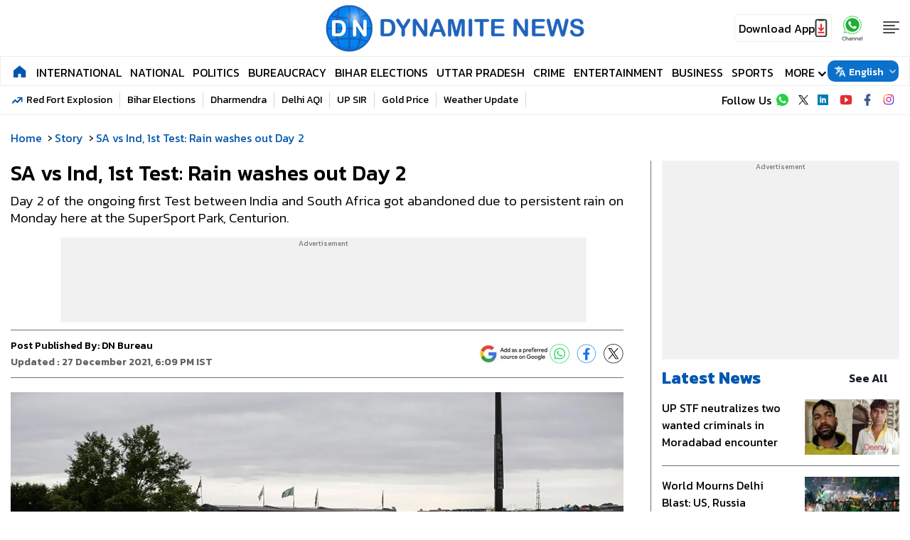

--- FILE ---
content_type: text/html; charset=utf-8
request_url: https://www.google.com/recaptcha/api2/aframe
body_size: 147
content:
<!DOCTYPE HTML><html><head><meta http-equiv="content-type" content="text/html; charset=UTF-8"></head><body><script nonce="UmZuLLvrtLtTcv6sHYPyqQ">/** Anti-fraud and anti-abuse applications only. See google.com/recaptcha */ try{var clients={'sodar':'https://pagead2.googlesyndication.com/pagead/sodar?'};window.addEventListener("message",function(a){try{if(a.source===window.parent){var b=JSON.parse(a.data);var c=clients[b['id']];if(c){var d=document.createElement('img');d.src=c+b['params']+'&rc='+(localStorage.getItem("rc::a")?sessionStorage.getItem("rc::b"):"");window.document.body.appendChild(d);sessionStorage.setItem("rc::e",parseInt(sessionStorage.getItem("rc::e")||0)+1);localStorage.setItem("rc::h",'1762894372909');}}}catch(b){}});window.parent.postMessage("_grecaptcha_ready", "*");}catch(b){}</script></body></html>

--- FILE ---
content_type: text/css
request_url: https://www.dynamitenews.com/wp-content/themes/dynamite_v1/css/common.css?ver=1.1.6
body_size: 1658
content:
.header_main__search .search_icon,.lang{cursor:pointer}a{color:#000;text-decoration:none}.footer .follow,.footer .footer-links a,.header_main__nav ul li a,.header_navbar__bottom .trending_navbar a{font-size:16px;font-weight:300;color:#fff}*{margin:0;padding:0;-webkit-box-sizing:border-box;-moz-box-sizing:border-box;box-sizing:border-box}body{font-family:"IBM Plex Serif",serif;font-size:16px;font-weight:400;-webkit-text-size-adjust:none;background-color:#fff}img{height:inherit;max-width:100%}.lang-list:hover .list-unstyled,.showDesktopOnly{display:block}.showMobileOnly{display:none}.container{width:100%;max-width:1320px;margin:0 auto;padding:0 15px}.adBody{text-align:center;clear:both;margin-bottom:20px;position:relative;min-height:120px;z-index:0;background:#fff}.header_main{background-color:#0c71cc;position:fixed;width:100%;top:-1px;left:0;z-index:999}.header_main .container{display:flex;justify-content:space-between;align-items:center;height:81px}.header_main__logo img{width:150px;display:block;margin-right:20px;height:auto}.header_main__nav,.header_main__nav ul,.header_main__rhs{display:flex;align-items:center}.header_main__nav ul li{list-style:none;margin-right:10px;padding-right:10px;border-right:1px solid #fff;line-height:1}.header_main__nav ul li:last-child{border-right:none;margin-right:0;padding-right:0}.header_main__langselect{position:relative;display:flex;align-items:center;width:100px;height:29px;background-color:#fff;overflow:hidden;padding:0 .5rem}.header_main__langselect::after{content:'';width:0;height:0;border-left:5px solid transparent;border-right:5px solid transparent;border-top:5px solid #1c1b1f}.lang-list{justify-content:center;display:inline-flex!important;position:relative;line-height:20px;background:#0c71cc;padding:5px 10px;border-radius:10px;width:8%;height:30px}.lang{display:inline-flex;align-items:center}.lang img{color:#fff;filter:invert(1);width:15px;height:15px;line-height:25px}.lang span{padding-top:3px;font-weight:500;margin:0 5px;font-size:14px;color:#fff;line-height:18px}.list-unstyled{display:none;position:absolute;background-color:#fff;width:100%;top:30px;border-radius:10px;z-index:9;padding:0;border:1px solid #ccc;overflow:hidden}.list-unstyled li{display:block;margin:0;text-align:center;position:relative;border-bottom:1px dashed #ccc}.list-unstyled li a{font-size:12px;width:100%;display:block;line-height:25px;margin-right:0}.list-unstyled li:hover a{color:#fff;background-color:#0c71cc}.header_main__notifications .bell_icon,.header_main__search .search_icon{width:24px;height:24px;display:block;margin-left:15px}.header_main__langselect select{-webkit-appearance:none;-moz-appearance:none;-ms-appearance:none;appearance:none;outline:0;box-shadow:none;border:0;background:#fff;flex:1;color:#151d26;cursor:pointer;font-size:13px;line-height:17px}.header_main__langselect select::-ms-expand{display:none}.header_navbar__bottom{background-color:#151d26;margin:80px 0 10px}.header_navbar__bottom .container{display:flex;justify-content:space-between;align-items:center;height:49px}.footer .social_links ul,.header_navbar__bottom .social_links ul{display:flex;justify-content:space-between;align-items:center;width:197px}.footer .social_links li,.header_navbar__bottom .social_links li{list-style:none;width:24px;height:24px}.footer .social_links svg,.header_navbar__bottom .social_links svg{display:block;width:26px;height:26px}.header_navbar__bottom .trending_navbar{display:flex;align-items:center;width:calc(100% - 210px)}.header_navbar__bottom .trending_navbar a{position:relative;margin-right:15px;display:flex;align-items:center}.header_navbar__bottom .trending_navbar a:last-child{margin-right:0}.header_navbar__bottom .trending_navbar a::before{content:'';background-image:url(../images/trend-arrow.png);display:block;width:11px;height:11px;margin-right:5px}.footer{background:#000;display:flex}.footer .container{display:block;margin-top:10px;align-items:center}.footer .footer-links{text-align:right}.footer .footer-links a{line-height:22px;margin-right:10px;padding-right:10px;border-right:1px solid #fff}.footer .footer-links a:last-child{margin-right:0;padding-right:0;border-right:none}.hamburger,.menu-sidebar{display:none}.footer .follow{line-height:22px;margin:10px 5px 0 15px;text-align:center;display:block}.footer .f_img{margin:10px 10px 5px;width:80px}.footer .social_links{margin-top:10px}.detailPage_Wrapper .alsoread_wrapper li a{text-decoration:none;color:#00008b}@media(max-width:768px){#bodyoverlay,.header_main__nav,.header_navbar__bottom .social_links,.showDesktopOnly{display:none}.hamburger,.showMobileOnly{display:block}.adBody{min-height:280px}.header_main .container{height:60px}.header_main__logo img{max-width:150px;height:auto !important}.header_navbar__bottom{margin-top:59px}.header_navbar__bottom .trending_navbar{width:100%;justify-content:flex-start;flex-wrap:nowrap;overflow-x:auto;-webkit-overflow-scrolling:touch}.header_navbar__bottom .trending_navbar::-webkit-scrollbar{display:none}.header_navbar__bottom .trending_navbar a{white-space:nowrap;font-size:16px}.lang-list{width:100px}.footer .container{grid-template-columns:1fr;padding:15px 10px;height:auto}.footer .footer-links{text-align:center;margin:10px 0}.hamburger svg{width:24px;height:25px;display:block;margin-left:15px;fill:#fff}#close_nav svg{width:24px;height:24px;display:block;cursor:pointer;stroke:#fff}#bodyoverlay{background:rgba(0,0,0,.7);width:100%;height:100%;position:fixed;top:0;left:0;z-index:10;opacity:0;transition:opacity .3s}.menu-sidebar{display:block;background:#0c71cc;width:95vw;max-width:400px;position:fixed;right:-400px;top:0;z-index:999;height:100vh;overflow-y:auto;transition:right .5s ease-in-out}.menu-sidebar .container{padding:0 10px}.menu-sidebar .sidemenu-head{display:flex;align-items:center;justify-content:space-between;padding:15px 0;margin-bottom:15px;border-bottom:1px dashed #fff}.menu-sidebar .sidemenu-head .social_links ul{display:flex;justify-content:space-between;align-items:center}.menu-sidebar .sidemenu-head .social_links li{list-style:none;width:26px;height:26px;margin:0 10px 0 0;border:none}.menu-sidebar .sidemenu-head .social_links svg{display:block;width:26px;height:26px;fill:#fff}.menu-sidebar ul li{padding-bottom:10px;margin-bottom:10px;border-bottom:1px solid #fff;list-style:none}.menu-sidebar ul li:last-child{margin-bottom:0;border-bottom:none}.menu-sidebar ul li a{font-size:16px;font-weight:300;color:#fff;text-decoration:none;display:block}.footer{flex-wrap:wrap;gap:4%;padding:10px}.footer .f_img{flex:0 0 100%;margin:0}.footer .follow{flex:0 0 100%;margin:0;align-items:center;display:grid;justify-content:center}.scrolltop{width:40px;height:40px;position:fixed;bottom:85px;right:15px;visibility:hidden;background-color:#0c71cc;z-index:1;text-align:center;cursor:pointer;border-radius:50%}.scrolltop:after{border-bottom-style:solid;border-bottom-width:2px;border-right-style:solid;border-right-width:2px;content:"";display:inline-block;height:12px;width:12px;border-color:#fff;-moz-transform:rotate(225deg);-ms-transform:rotate(225deg);-webkit-transform:rotate(225deg);transform:rotate(225deg);margin-top:16px}}.wp-video{text-align:-webkit-center;width:100%!important}

--- FILE ---
content_type: text/css
request_url: https://www.dynamitenews.com/wp-content/themes/dynamite_v1/css/main.css?ver=1.5.4
body_size: 11365
content:
.heading .h2,.heading .h2 a,.heading .view-more{text-transform:capitalize;color:#0057AD;display:flex}.TreadMenu .TrendLinks,.mainMenu .container{-webkit-overflow-scrolling:touch;overflow:visible}body{font-family:Kanit,sans-serif;-webkit-text-size-adjust:none;font-weight:400;color:#000}img{height:inherit;max-width:100%}.container{width:100%;max-width:1320px;margin:0 auto;padding:0 15px}.homepagetopnews__left .smallnews_wrapper__content:last-child,.homepagetopnews__right .newslist_wrapper li:last-child,.threecolnews_wrapper .threecolnews__content:last-child,.twocolnews_wrapper .twocolnews__right .newslist_wrapper li:last-child,.twocolnews_wrapper .twocolnews__smallstory__content:last-child,.twocolnews_wrapper .twocolnews__smallstory__content:nth-last-of-type(2){border-bottom:none;padding-top:2px}.rhslatestnews__grid .rhslatestnews__thumb,.threecolnews_wrapper .threecolnews__thumb,.twocolnews_wrapper .twocolnews__smallstory__thumb{order:2}.sideColumn_Layout .rightSide_Col,.singlecatnews_wrapper .singlecatnews_small{margin-left:15px;border-left:.5px solid #6c7073;padding-left:15px}.adcat,.img_caption,.social_links i,.tw_icon,.wp-caption.aligncenter{text-align:center}.homepagetopnews__grid{display:grid;grid-template-columns:326px 1fr 310px;gap:20px;margin-bottom:30px}.homepagetopnews__heading{position:relative;width:100%;text-align:center;margin-bottom:20px}.homepagetopnews__heading .h2{font-size:32px;line-height:42px;font-weight:600;padding:0 10px;background-color:#fff;display:inline-block;position:relative}.homepagetopnews__left .smallnews_wrapper__content,.homepagetopnews__right .newslist_wrapper li,.singlecatnews_grid .singlecatnews_small__content,.threecolnews_wrapper .threecolnews__content{padding-bottom:10px;border-bottom:.5px solid #6c7073;margin-bottom:8px}.homepagetopnews__heading .bdr_lines,.homepagetopnews__heading .bdr_lines::after,.homepagetopnews__heading .bdr_lines::before{position:absolute;top:24px;left:0;height:.5px;width:100%;border-top:1px solid #6c7073}.homepagetopnews__heading .bdr_lines::before{content:'';display:block;top:-6px}.homepagetopnews__heading .bdr_lines::after{content:'';display:block;top:4px}.homepagetopnews__left .smallnews_wrapper__title .h3,.homepagetopnews__mid .leadnews_wrapper__bignews .leadnews_wrapper__title .h3,.leadsmallnews_wrapper .leadsmallnews__content .leadsmallnews__title .h3,.singlecatnews_wrapper .singlecatnews_big__title .h3{overflow:hidden;text-overflow:ellipsis;display:-webkit-box;-webkit-box-orient:vertical;font-weight:400}.homepagetopnews__left .smallnews_wrapper__content a{display:grid;grid-template-columns:133px 1fr;gap:15px}.homepagetopnews__left .smallnews_wrapper__thumb img{display:block;width:100%;aspect-ratio:16/9}.homepagetopnews__left .smallnews_wrapper__title .h3{font-size:16px;line-height:22px;-webkit-line-clamp:3}.homepagetopnews__grid{position:relative;border-bottom:.5px solid #6c7073}.homepagetopnews__grid::after,.homepagetopnews__grid::before,.threecolnews_wrapper::after,.threecolnews_wrapper::before{content:"";position:absolute;left:0;width:100%;border-bottom:.5px solid #6c7073}.homepagetopnews__grid::after,.threecolnews_wrapper::after{bottom:2px}.homepagetopnews__grid::before,.threecolnews_wrapper::before{bottom:-4px}.homepagetopnews__right .adBody,.rightSide_Col .adBody{min-height:280px}.homepagetopnews__right .newslist_wrapper li{list-style:none;position:relative;padding-left:15px}.homepagetopnews__right .newslist_wrapper li::before{content:'';width:9px;height:9px;background-color:#0057AD;border-radius:9px;position:absolute;left:0;top:7px}.homepagetopnews__right .newslist_wrapper li a,.singlecatnews_grid .singlecatnews_small__title .h3,.threecolnews_wrapper .threecolnews__title .h3{font-size:16px;line-height:22px;font-weight:400;overflow:hidden;text-overflow:ellipsis;display:-webkit-box;-webkit-line-clamp:3;-webkit-box-orient:vertical}.homepagetopnews__mid .leadnews_wrapper__bignews{background-color:#151d26;margin-bottom:15px}.homepagetopnews__mid .leadnews_wrapper__bignews .leadnews_wrapper__thumb img{display:block;width:100%;aspect-ratio:16/9}.homepagetopnews__mid .leadnews_wrapper__bignews .leadnews_wrapper__title{padding:15px}.homepagetopnews__mid .leadnews_wrapper__bignews .leadnews_wrapper__title .h3{font-size:24px;line-height:35px;font-weight:600;color:#fff;-webkit-line-clamp:2}.heading .view-more,.webstory_widget .webstory_widget__content .webstory_widget__title .h3{color:#151d26;font-size:16px;font-weight:600;line-height:22px;display:-webkit-box;-webkit-line-clamp:3;-webkit-box-orient:vertical;overflow:hidden;text-overflow:ellipsis}.leadsmallnews_wrapper{display:grid;grid-template-columns:repeat(3,1fr);gap:15px;margin-bottom:10px}.leadsmallnews_wrapper .leadsmallnews__content .leadsmallnews__thumb img{display:block;width:100%;aspect-ratio:16/9;margin-bottom:5px}.leadsmallnews_wrapper .leadsmallnews__content .leadsmallnews__title .h3{font-size:16px;line-height:24px;font-weight:400;-webkit-line-clamp:3}.heading,.template-heading{display:flex;justify-content:space-between;align-items:center;margin-bottom:15px;width:100%}.heading .h2,.heading .h2 a{font-size:24px;font-weight:700;line-height:31px;justify-content:flex-start;align-items:center}.heading .view-more{align-items:center;white-space:nowrap}.heading .view-more svg{width:6px;height:10px;display:block;margin-left:10px;fill:#0057AD}.singlecatnews_wrapper .singlecatnews_grid{display:grid;grid-template-columns:repeat(3,1fr);margin-bottom:30px}.singlecatnews_wrapper .singlecatnews_small:last-child{margin-right:0;padding-right:0;border-right:none}.adcat,.singlecatnews_wrapper .singlecatnews_big__thumb,.tw_icon,.videogalcateg__wrapper .threecolnews__thumb{position:relative}.singlecatnews_wrapper .singlecatnews_big__thumb img,.twocolnews_wrapper .twocolnews__bigstory .twocolnews__bigstory__thumb img{display:block;width:100%;aspect-ratio:16/9;margin-bottom:10px}.singlecatnews_wrapper .singlecatnews_big__title .h3{font-size:28px;line-height:39px;font-weight:600;-webkit-line-clamp:4}.singlecatnews_grid .singlecatnews_small__content:last-child{border-bottom:none;margin-bottom:0;padding-bottom:0}.singlecatnews_grid .singlecatnews_small__content a,.threecolnews_wrapper .threecolnews__content a{display:grid;grid-template-columns:1fr 133px;gap:15px}.singlecatnews_grid .singlecatnews_small__thumb{order:2;position:relative}.singlecatnews_grid .singlecatnews_small__thumb img,.threecolnews_wrapper .threecolnews__thumb img{display:block;width:100%;aspect-ratio:16/9}.webstory_widget{border:2px solid #0153a7;padding:20px;margin-bottom:30px;position:relative}.categcommonnews__content,.rhslatestnews__grid .rhslatestnews__content,.twocolnews_wrapper .twocolnews__right .newslist_wrapper li,.twocolnews_wrapper .twocolnews__smallstory__content{border-bottom:.5px solid #6c7073;padding-bottom:15px;margin-bottom:15px}.webstory_widget::before{content:'';background-image:url(../images/wstory-bg.svg);width:100%;height:160px;background-repeat:no-repeat;background-size:cover;position:absolute;top:0;left:0;z-index:-1}.photogallery_widget .heading .h2 a,.photogallery_widget .heading .view-more,.textgraint a,.videogallery_widget .heading .h2 a,.videogallery_widget .heading .view-more,.webstory_widget .heading .h2 a,.webstory_widget .heading .view-more,span.onsubmenu{color:#fff}.photogallery_widget .heading .view-more svg,.videogallery_widget .heading .view-more svg,.webstory_widget .heading .view-more svg{fill:#fff}.webstory_widget .webstory_widget__grid{display:grid;grid-template-columns:repeat(7,1fr);gap:15px}.webstory_widget .webstory_widget__content{box-shadow:0 2px 14px 0 rgb(42 42 42 / .24)}.webstory_widget .webstory_widget__content .webstory_widget__thumb img{display:block;width:100%;height:250px}.webstory_widget .webstory_widget__content .webstory_widget__title{padding:15px}.videogallery_widget{background-color:#151d26;padding:20px}.videogallery_widget .videogallery_widget__grid{display:grid;grid-template-columns:repeat(4,1fr);gap:20px}.videogallery_widget .videogallery_widget__content:first-child{grid-row:1/3;grid-column:1/3}.photogallery_widget .photogallery_widget__content .photogallery_widget__thumb,.videogallery_widget .videogallery_widget__content .videogallery_widget__thumb{position:relative;margin-bottom:10px}.detailPage_Wrapper .featured_image img,.photogallery_widget .photogallery_widget__content .photogallery_widget__thumb img,.videogallery_widget .videogallery_widget__content .videogallery_widget__thumb img{width:100%;display:block;aspect-ratio:16/9}.detailPage_Wrapper h3{font-weight:500}.videogallery_widget .play_icon,.categcommonnews__thumb .play_icon{width:50px;height:40px;display:flex;justify-content:center;align-items:center;position:absolute;right:10px;bottom:10px}.videogallery_widget .play_icon svg,.categcommonnews__thumb .play_icon svg{width:24px;height:24px;display:block}.categcommonnews__thumb,.categcommonnews__thumb .thumb-wrapper{position:relative}.videogallery_widget .videogallery_widget__content .videogallery_widget__title .h3{font-size:16px;line-height:22px;font-weight:600;color:#fff}.videogallery_widget .videogallery_widget__content:first-child .videogallery_widget__title .h3{font-size:28px;line-height:39px;font-weight:400;color:#fff}.threecolnews_wrapper{display:grid;grid-template-columns:repeat(3,1fr);gap:30px;margin-bottom:30px;position:relative;border-bottom:.5px solid #6c7073}.twocolnews_wrapper{display:grid;grid-template-columns:1fr 400px;gap:30px}.detailPage_Wrapper .featured_image,.photogallery_widget .photogallery_widget__content,.twocolnews_wrapper .twocolnews__bigstory{margin-bottom:20px}.twocolnews_wrapper .twocolnews__bigstory .twocolnews__bigstory__title .h3{font-size:28px;line-height:39px;font-weight:600}.photogallery_widget .photogallery_widget__content .photogallery_widget__title .h3,.rhslatestnews__grid .rhslatestnews__title .h3,.twocolnews_wrapper .twocolnews__right .newslist_wrapper li a,.twocolnews_wrapper .twocolnews__smallstory__title .h3{line-height:22px;font-weight:400;-webkit-box-orient:vertical;font-size:16px;overflow:hidden;text-overflow:ellipsis;display:-webkit-box}.twocolnews_wrapper .twocolnews__right .newslist_wrapper li{list-style:none;position:relative}.twocolnews_wrapper .twocolnews__right .newslist_wrapper li::before{content:'';width:9px;height:9px;border-radius:9px;position:absolute;left:0;top:7px}.twocolnews_wrapper .twocolnews__right .newslist_wrapper li a{-webkit-line-clamp:3}.twocolnews_wrapper .twocolnews__smallstory{display:grid;grid-template-columns:repeat(2,1fr);column-gap:30px}.twocolnews_wrapper .twocolnews__smallstory__content a{display:grid;grid-template-columns:1fr 133px;gap:15px}.twocolnews_wrapper .twocolnews__smallstory__thumb img{display:block;width:100%;aspect-ratio:16/9}.rhslatestnews__grid .rhslatestnews__title .h3,.twocolnews_wrapper .twocolnews__smallstory__title .h3{-webkit-line-clamp:3}.photogallery_widget{margin:0 -15px;background:linear-gradient(90deg,#0153a7 -14.35%,#000 189.11%);padding:20px}.photogallery_widget .photogallery_widget__grid{display:grid;grid-template-columns:300px 1fr 300px;gap:15px}.photogallery_widget .photo_icon{position:absolute;right:10px;bottom:10px}.photogallery_widget .photo_icon svg{width:43px;height:43px;display:block}.photogallery_widget .photogallery_widget__content .photogallery_widget__title .h3{color:#fff;-webkit-line-clamp:2}.photogallery_widget .photogallery_widget__mid{display:grid;grid-template-columns:repeat(2,1fr);column-gap:15px}.detailPage_Wrapper .alsoread_wrapper li:last-child,.photogallery_widget .photogallery_widget__mid .photogallery_widget__content{margin-bottom:0}.photogallery_widget .photogallery_widget__mid .photogallery_widget__content:first-child{grid-column:1/-1}.photogallery_widget .photogallery_widget__mid .photogallery_widget__content:first-child .photogallery_widget__title .h3{font-size:28px;line-height:39px;font-weight:600;color:#fff;-webkit-line-clamp:3}.photogallery_widget .photogallery_widget__mid .photogallery_widget__content:first-child .photogallery_widget__thumb{margin-bottom:5px}.sideColumn_Layout{display:flex;justify-content:space-between;flex-wrap:wrap;margin-bottom:20px;min-height:100vh}.sideColumn_Layout .rightSide_Col{width:350px}.sideColumn_Layout .leftSide_Col{width:calc(100% - 388px)}.breadcrumb{margin-bottom:20px;margin-top:20px}.breadcrumb li{list-style-type:none;display:inline-block;position:relative;font-size:16px;line-height:21px;font-weight:400;color:#0057AD}.breadcrumb li a{color:#0057AD}.breadcrumb li::after{content:"\203A";display:inline-block;margin:0 3px 0 8px;font-size:18px;color:#1c1b1f}.adBody-mbl,.adBody.mobile-ad,.breadcrumb li:last-child::after{display:none}.detailPage_Wrapper .article_title{font-size:30px;line-height:35px;font-weight:500;margin-bottom:10px}.detailPage_Wrapper .author_wrap{display:flex;flex-wrap:wrap;justify-content:space-between;align-items:center;margin:0 0 20px;padding:10px 0;border:solid #6c7073;border-width:.5px 0}.detailPage_Wrapper .author_wrap .author_info{font-size:14px;line-height:23px;font-weight:500}.detailPage_Wrapper .author_wrap .author_info .author_name{color:#000}.detailPage_Wrapper .author_wrap .author_info .published_time{color:#626262;font-weight:600}.detailPage_Wrapper .author_wrap .article_share{display:grid;grid-template-columns:repeat(3,1fr);gap:10px;align-items:center}.detailPage_Wrapper .author_wrap .article_share svg{width:28px;height:28px;display:block}.detailPage_Wrapper .alsoread_wrapper{border:solid #6c7073;border-width:.5px 0;padding:20px 0;margin-bottom:20px}.detailPage_Wrapper .alsoread_wrapper .head{font-size:16px;line-height:23px;font-weight:500;margin-bottom:10px;display:block;color:#0057AD}.detailPage_Wrapper .alsoread_wrapper li{font-size:16px;line-height:24 px;font-weight:500;padding-left:20px;list-style-type:none;margin-bottom:10px;position:relative}.detailPage_Wrapper .alsoread_wrapper li::before{content:'';width:8px;height:8px;background-color:#0057AD;border-radius:8px;position:absolute;left:0;top:7px}.detailPage_Wrapper .alsoread_wrapper li a:hover{text-decoration:underline;text-decoration-color:#0057AD}.relatednewswidget__wrapper{margin-bottom:20px;background-color:#f4f4f4;padding:20px}.relatednewswidget__grid{display:grid;grid-template-columns:repeat(3,1fr);gap:20px}.relatednewswidget__content{background-color:#fff}.relatednewswidget__content .relatednewswidget__thumb img,.rhslatestnews__grid .rhslatestnews__thumb img{display:block;width:100%;aspect-ratio:16/9}.relatednewswidget__content .relatednewswidget__title{padding:15px}.relatednewswidget__content .relatednewswidget__title .h3{font-size:16px;line-height:23px;font-weight:400;overflow:hidden;text-overflow:ellipsis;display:-webkit-box;-webkit-line-clamp:3;-webkit-box-orient:vertical}.categbignews__grid .categbignews__title .h2,.categbignews__grid .categbignews__title .h3{display:-webkit-box;-webkit-line-clamp:4;font-size:28px;line-height:40px;overflow:hidden;text-overflow:ellipsis;-webkit-box-orient:vertical;font-weight:600}.rhslatestnews__grid .rhslatestnews__content a{display:grid;grid-template-columns:1fr 133px;gap:15px;font-size:14px;font-weight:500}.photogalcateg__grid{display:grid;grid-template-columns:repeat(4,1fr);gap:20px;position:relative;border-bottom:.5px solid #6c7073;margin-bottom:30px;padding-bottom:30px}.photogalcateg__grid::after,.photogalcateg__grid::before{content:"";position:absolute;left:0;width:100%;border-bottom:.5px solid #6c7073}.photogalcateg__grid::after{bottom:2px}.photogalcateg__grid::before{bottom:-4px}.photogalcateg__grid .photogalcateg__content .photogalcateg__img{position:relative;margin-bottom:10px}.photogalcateg__grid .photogalcateg__content .photogalcateg__img img{display:block;width:100%;aspect-ratio:16/9}.photogalcateg__grid .photogalcateg__content .photogalcateg__text .h3{font-size:16px;line-height:23px;font-weight:600;overflow:hidden;text-overflow:ellipsis;display:-webkit-box;-webkit-line-clamp:2;-webkit-box-orient:vertical}.photogalcateg__grid .photogalcateg__content .photo_icon{position:absolute;right:10px;bottom:10px}.photogalcateg__grid .photogalcateg__content .photo_icon svg{width:43px;height:43px;display:block}.videogalcateg__wrapper .play_icon{background:#e31e25;width:40px;height:25px;display:flex;justify-content:center;align-items:center;position:absolute;right:0;bottom:0}.videogalcateg__wrapper .play_icon svg{width:13px;height:10px;display:block}.videogalcateg__wrapper .singlecatnews_big__thumb .play_icon{width:71px;height:44px}.videogalcateg__wrapper .singlecatnews_big__thumb .play_icon svg{width:22px;height:18px}.videogalcateg__wrapper .singlecatnews_wrapper{position:relative;border-bottom:.5px solid #6c7073;margin-bottom:30px}.videogalcateg__wrapper .singlecatnews_wrapper::after,.videogalcateg__wrapper .singlecatnews_wrapper::before{content:"";position:absolute;left:0;width:100%;border-bottom:.5px solid #6c7073}.videogalcateg__wrapper .singlecatnews_wrapper::after{bottom:2px}.videogalcateg__wrapper .singlecatnews_wrapper::before{bottom:-4px}.categbignews__grid{background-color:#f4f4f4;padding:15px;margin-bottom:20px}.categbignews__grid a{display:grid;grid-template-columns:367px 1fr;gap:20px}.categbignews__grid .categbignews__thumb img,.categcommonnews__content .categcommonnews__thumb img{display:block;width:100%;aspect-ratio:16/9}.categcommonnews__content a{display:grid;grid-template-columns:250px 1fr;gap:20px;padding:5px 0}.categcommonnews__content .categcommonnews__title .h3{font-size:20px;line-height:28px;font-weight:600}.categcommonnews__content .categcommonnews__title p{font-size:16px;line-height:23px;font-weight:300;margin-top:5px;overflow:hidden;text-overflow:ellipsis;display:-webkit-box;-webkit-line-clamp:3;-webkit-box-orient:vertical}.categcommonnews__content .categcommonnews__title .tag{font-size:16px;line-height:23px;font-weight:300;color:#0057AD;display:block;margin-bottom:10px}.authordetails__content{background:linear-gradient(90deg,#f4f4f4 47.55%,#fff 100%);padding:15px;margin-bottom:20px}.authordetails__grid{display:grid;grid-template-columns:117px 1fr;gap:20px}.authordetails__thumb img{display:block;width:100%;aspect-ratio:1/1;border-radius:100%;border:.5px solid #6c7073}.adBody,.adcat{border:.5px solid #f9f5f5!important}.authordetails__title .h2{font-size:28px;line-height:40px;font-weight:400;margin-bottom:10px;color:#0057AD}.authordetails__title .designation,.detailPage_Wrapper ol li,.detailPage_Wrapper ul li{font-size:17px;margin-bottom:10px;font-weight:300;line-height:24px}.authordetails__title .social_links{display:flex;align-items:center;justify-content:flex-start}.authordetails__title .social_links svg{width:28px;height:28px;display:block;margin-right:10px}.adcat{min-height:280px;clear:both;margin-bottom:20px;z-index:0;background:#fff}.tw_icon,.wap_ch_icon,.wap_icon{background-size:cover;background-position:center}.rhslatestnews__grid .rhslatestnews__content .card-title h3{font-size:16px;line-height:24px;font-weight:400;overflow:hidden;text-overflow:ellipsis;display:-webkit-box;-webkit-line-clamp:3;-webkit-box-orient:vertical}.authordetails__title .h3{line-height:25px;margin-bottom:10px}.img_caption{padding:10px;background-color:#d9d9d9}strong{font-weight:500}.detailPage_Wrapper ol li,.detailPage_Wrapper ul li{margin-left:35px}.detailPage_Wrapper ol li{list-style-type:decimal}.detailPage_Wrapper ul li{list-style-type:disc}.wp-caption.aligncenter{max-width:100%;margin:0 auto}.wp-caption.aligncenter img{max-width:100%;height:auto;display:block;margin-left:auto;margin-right:auto}.detailPage_Wrapper p a{text-decoration:none;color:blue}iframe[src*="youtube.com"]{width:100%;height:480px}.wp-channel{font-size:16px;font-weight:600;line-height:35px;color:#fff;padding:5px 10px;border-radius:30px;border:2px solid #25d366;margin:10px auto;width:fit-content}.wp-channel h3,.wp-div{font-size:16px;font-weight:400;margin:0;display:flex;align-items:center}.wp-channel a{color:#000;margin-right:10px}.social_links i{background-size:100%}.social_links a,.social_links i{display:inline-block;width:25px;height:25px}.social_links a{margin:0 5px 0 0}.fb_ic{background-image:url([data-uri])}.tw_icon{display:flex;justify-content:center;align-items:center;border-radius:50%;background-color:#000;background-image:url(https://dynamitenews.com/wp-content/themes/dynamite_v1/images/icons8-x-25.svg)}.adBody-desk,.adsCont.img-ad-banner{text-align:center;background-color:#f1f1f1;padding:0}.tw_icon i{color:#fff;font-size:24px;position:absolute}.insta_ic{background-image:url([data-uri])}.yt_icon{background-image:url([data-uri])}.adBody-desk{display:block;align-items:center;justify-content:center;margin-bottom:10px;border:.5px solid #6c7073;min-height:280px}.TreadMenu,.TrendStripwrap{border-bottom:1px solid #eee;background-color:#fff}.adsCont.img-ad-banner{width:100%;border:1px solid #000;justify-content:center;display:block;clear:both;margin:auto auto 10px;max-height:115px}.adsCont .img-ad-banner img{width:728px;height:90px}.adsCont .img-ad-banner a{display:inline-flex}.template-heading .h2,.template-heading .h2 a{font-size:30px;font-weight:700;line-height:31px;color:#0057AD;display:flex;justify-content:center;align-items:center;text-transform:capitalize;width:100%;text-align:justify}.authordetails__content p,.detailPage_Wrapper p{font-size:19px;line-height:24px;font-weight:300;margin-bottom:15px;text-align:justify}.mainMenu a,.more-drop-down{line-height:34px;text-transform:uppercase;font-weight:400}.authordetails__content .h3{color:#000;margin-bottom:15px;font-size:20px;font-weight:400}.header-middle-main{background-color:#fff;padding:20px 0}.header-middle-main .container{display:flex;justify-content:space-between;align-items:center}.header_main__logo img{width:400px;display:block;margin-right:0;height:90px}.dynamiteRHS,.dynamiteRHS .webStories,.dynamiteRHS .whatsappChannel,.dynamiteRHS .play-store{display:inline-flex;align-items:center}.dynamiteRHS .whats_icon{width:30px;height:35px;display:block}#ic_whatsapp .st0{fill:#3C3C3B;stroke:#3C3C3B;stroke-width:.5;stroke-miterlimit:10}#ic_whatsapp .st1{fill:url(#SVGID_1_);fill:#60D669}#ic_whatsapp .st2{fill:url(#SVGID_2_);fill:#60D669}#ic_whatsapp .st3{fill:url(#SVGID_3_);fill:#1FAF38}#ic_whatsapp .st4{fill:#FAFAFA}#ic_whatsapp .st5{fill:url(#SVGID_4_);fill:#60D669}#toogleNav{display:flex;align-items:center}.MenuBtn{cursor:pointer;margin-left:14px}.MenuBtn i{width:23px;height:2px;display:block;background:#4c4c4c;margin-bottom:3px;border-radius:2px}.footer-left-bottom img,.mainMenu a{margin:0 6px}.MenuBtn i:nth-child(2n){width:17px}.MenuBtn i:nth-child(4){padding-top:0}.mainMenu{background-color:#fff;border:1px solid #eee}.mainMenu .container{display:flex;flex-wrap:nowrap;align-items:center;height:40px}.mainMenu .container::-webkit-scrollbar{display:none}.mainMenu a{font-size:16px;padding:3px 0 0;color:#000;flex:0 0 auto}.mainMenu a:first-child{margin-left:0;padding-left:0;position:sticky;left:0;background-color:#fff}.mainMenu a:first-child.active{border-bottom:0}.mainMenu .home_icon{width:23px;height:20px;display:block;fill:#000;margin:5px 0 10px}.megaMenu_Header .header_main__logo{margin-right:20px}.mainMenu a.active .home_icon{fill:#0057AD}.mainMenu a.active{border-bottom:2px solid #0057AD}.TreadMenu{display:flex;width:100%}.TreadMenu .container,.Treading-left .d-flex{display:flex;justify-content:flex-start;align-items:center}.TreadMenu .TreandingIcon{display:flex}.TreadMenu .TreandingIcon svg{width:20px;height:20px;fill:#0057AD;margin-right:2px}.TreadMenu .TrendLinks{display:flex;height:40px;flex-wrap:nowrap;align-items:center;width:calc(100% - 22px);list-style:none}.TreadMenu .TrendLinks::-webkit-scrollbar{display:none}.TreadMenu .TrendLinks li{font-size:14px;line-height:40px;flex:0 0 auto}.TreadMenu .TrendLinks li a{margin-right:10px;padding-right:10px;border-right:1px solid #d7d7d7}.menuNavigation{display:none;width:100%;height:0%;color:#fff;position:fixed;top:0;z-index:99;background:#fff;overflow:auto}.megaMenu_Header{padding:15px 0;display:flex;align-items:center}.menuNavigation.active{height:100%}.menuNavigation ul.listItems{list-style:none;margin:0;justify-content:flex-start;flex-wrap:wrap;-moz-column-count:5;column-count:5;display:block}.search_box{display:flex;border:1px solid #e9e9e9;width:calc(100% - 106px)}.search_box form{width:100%;display:flex}.search_box .s_input{height:30px;outline:0;border-radius:0;width:100%;padding:10px;font-size:13px;background:#fafafa;border:0}.search_box .s_button{height:30px;background:#fafafa;border:0;outline:0;border-radius:0;width:3rem;color:#000;display:flex;justify-content:center;align-items:center;cursor:pointer}.search_box .search_icon{width:12px;height:12px;display:block;border-radius:50%;border:2px solid #000;position:relative}.search_box .search_icon::after{content:"";position:absolute;width:6px;height:2px;background:#000;right:-5px;top:8px;transform:rotate(46deg)}.close_icon{width:24px;height:24px;display:block;margin-left:15px;cursor:pointer}.menuNavigation ul.listItems>li{width:100%;text-align:left;padding:5px 0;margin:0;border:none;position:relative;cursor:pointer;border-bottom:0;line-height:35px}.menuNavigation ul.listItems li a.catHead{font-weight:600;font-size:18px;margin-bottom:10px;color:#000}.menuNavigation ul.listItems li a.catHead:after{content:"";display:inline-block;width:7px;height:7px;border:solid #000;border-width:0 1px 1px 0;margin:-1px 0 0 3px;vertical-align:middle;-webkit-transform:rotate(-45deg);-moz-transform:rotate(-45deg);-ms-transform:rotate(-45deg);-o-transform:rotate(-45deg);transform:rotate(-45deg)}.listItems li span{border:solid #000;border-width:0 1px 1px 0;display:none;padding:4px;transform:rotate(-45deg);-webkit-transform:rotate(-45deg);position:absolute;right:10px;top:18px}.menuNavigation .listItems li span{border-color:#000}.menuNavigation ul.listItems li ul.subItems{display:block;padding-left:0}.menuNavigation ul.listItems li ul.subItems li{line-height:22px}.menuNavigation ul.listItems li>a{text-decoration:none;text-align:center;color:#000;font-size:15px;line-height:30px;margin-bottom:12px}.sticky .mainMenu{top:0;position:fixed;width:100%;z-index:9;transition:.5s}.whatsappChannel,.play-store{margin-right:14px}.left-main-menu{display:flex;flex-wrap:nowrap;-webkit-overflow-scrolling:touch;align-items:center;height:40px;overflow:visible;margin-right:10px;width:calc(100% - 110px)}.left-main-menu::-webkit-scrollbar{display:none}.language-dropdown{width:100px;display:inline-flex;align-items:center}.detailPage_Wrapper p.excerpt{font-weight:400;display:flex;justify-content:flex-start}.network strong,.right-menu-nav li:first-child{font-weight:600}.Treading-left{width:75%}.Treading-right{width:25%}.right-menu-nav{display:flex;align-items:center;justify-content:flex-end;gap:10px}.right-menu-nav ul,.social-media-icons ul{align-items:center;display:flex;width:auto;justify-content:space-between;gap:10px;list-style:none}.trendingLinks ul li{display:inline-block;position:relative;background-color:#fff;margin:0;padding:0;border-radius:0;border:none}.trendingLinks ul li a{font-size:12px;line-height:20px;font-weight:400;white-space:nowrap;color:#373737}.footer .copyrightsect,.footer .follow,.footer .footer-links a,.network ul li a{font-size:16px;line-height:22px;color:#666}.right-menu-nav a.gnews_icon img{margin-top:5px;width:20px;height:20px}.socialmedia-icon a{justify-content:center;min-width:30px;background:url(../images/header-social-Icons-1.svg) no-repeat;height:30px;display:flex}.social-media-icons a.facebook{background-position-x:-120px}.social-media-icons a.twitter{background-position-x:-30px}.social-media-icons a.youtube{background-position-x:-90px}.social-media-icons a.instagram{background-position-x:-150px}.social-media-icons a.linkedin{background-position-x:-60px}.social-media-icons ul li:last-child,.social-media-icons ul li:last-child a{display:inline-flex;justify-content:center}.seperate-page .designation,.seperate-page p{text-align:justify}.wap_ch_icon,.wap_icon{background-image:url([data-uri]);width:30px;height:30px;display:block;text-decoration:none;color:#fff0}.header_main__langselect select{-webkit-appearance:none;-moz-appearance:none;-ms-appearance:none;appearance:none;outline:0;box-shadow:none;border:0;background:0 0;flex:1;color:#151d26;cursor:pointer;font-size:13px;line-height:29px;text-align:center;text-align-last:center;width:100%;display:flex;z-index:9;font-family:Kanit,sans-serif}.header_main__langselect select::-ms-expand{display:none}.header_main__search .search_icon{cursor:pointer}.footer{background:#fff;display:flex;box-shadow:0 -5px 15px rgb(0 0 0 / .1)}.footer .container{display:block;align-items:center;background:#fff;padding:20px 0}.footer .copyrightsect{display:table-cell;font-size:16px;font-weight:300;align-items:center;flex-wrap:wrap;margin-top:5px}.footer .copyrightsect .copyright{flex:0 0 auto;text-align:right;padding-top:10px}.footer .copyrightsect .product{flex:0 0 auto;text-align:left;padding-right:25px;padding-top:10px}.footer .footer-links{text-align:right;display:inline-flex;flex-wrap:wrap;margin-bottom:10px}.footer .follow,.header_main__logo a{justify-content:center;text-align:center}.footer .footer-links a{margin-right:15px;padding-bottom:10px}.footer .follow{display:grid}.footer .f_img{width:150px;display:block;margin:10px 0 5px;display:inline-flex;align-items:center}.footer .social_links{margin-top:10px}.footer .social_links ul{display:flex;justify-content:center;align-items:center;gap:7px}.footer .social_links svg{display:block;width:24px;height:24px}.footer-left-bottom a,.footer-left-bottom img,.network ul li{display:inline-block}.footer-flex{width:100%;display:flex;flex-direction:row}.left-footer{width:34%;margin-right:2%;border-right:1px solid #e7e7e7;padding:0 10px}.footer-left-top-cont{display:flex;justify-content:space-between;margin-bottom:15px}.footer-left-bottom{display:flex;justify-content:center}.network{display:inline-flex;gap:20px}.network strong{font-size:18px;line-height:24px;color:#666;display:block;text-align:center}.footer .f_img a,.network ul{display:inline-flex}.network ul{text-decoration:underline;list-style:none}.footerlinkStrip li a,.fullStory-page h3,a{text-decoration:none;color:#000}.network ul li{margin-right:9px;margin-bottom:10px}.footer-right{width:64%}.wh_icon{fill:#25D366}.fb_icon{fill:#1877F2}.x_icon{fill:#000}.teleg_icon{fill:#08C}.insta_icon{fill:#E4405F}.yt_icon{fill:red}.linkedin-icon{fill:#0077B5}.footer .footer-links a,.network ul li a{white-space:nowrap;text-decoration:underline}.fullStory-page ul{display:flex;flex-wrap:wrap;list-style:none}.fullStory-page ul li{width:23%;margin-right:10px}figure.imgContfull{border-radius:10px;box-shadow:none;margin-right:3%;margin-bottom:15px;text-overflow:ellipsis;-webkit-line-clamp:2;width:95%;margin-left:1px;-webkit-box-orient:vertical;overflow:hidden}.fullStory-page ul li figure img{border-radius:0;width:100%;aspect-ratio:10/14;object-fit:cover;object-position:top;box-shadow:0 0 10px #111;background:#111}.textgraint{padding:10px;left:0;display:block;right:0;border-radius:0 0 10px 10px;bottom:0;background:#000}.fullStory-page h3{font-weight:600;font-size:20px;margin-bottom:-4px;display:-webkit-box;-webkit-line-clamp:2;line-height:28px;margin-right:0;-webkit-box-orient:vertical;overflow:hidden}iframe[src*="instagram.com"]{height:1000px!important;max-height:1000px}.galleryWrapper{background-color:#20252b}.galleryWrapper .breadcrumb{margin-top:0;padding-top:20px}.galleryWrapper .authordetails__content p,.galleryWrapper .breadcrumb li a,.galleryWrapper .breadcrumb li::after,.galleryWrapper .detailPage_Wrapper .article_title,.galleryWrapper .detailPage_Wrapper .author_wrap .author_info .author_name a,.galleryWrapper .detailPage_Wrapper .author_wrap .author_info .published_time,.galleryWrapper .detailPage_Wrapper p,.galleryWrapper .heading .h2,.galleryWrapper .heading .h2 a,.galleryWrapper .rhslatestnews__grid .rhslatestnews__content .card-title h3,.galleryWrapper .scrollnone li a,.galleryWrapper .tags_wrap h4 span,.galleryWrapper .wp-channel a{color:#fff}.galleryWrapper .fb_icon,.galleryWrapper .teleg_icon,.galleryWrapper .wh_icon,.galleryWrapper .x_icon{fill:#FFF}.galleryWrapper .relatednewswidget__wrapper{background-color:#151d26}.detailPage_Wrapper ol{list-style-position:inside;margin-bottom:15px}.detailPage_Wrapper ol li{margin-bottom:5px}.detailPage_Wrapper{padding-bottom:15px;border-bottom:1px solid #6c7073;margin-bottom:15px}.more-drop-down{font-size:16px;padding:3px 20px 0 0;color:#000;flex:0 0 auto;margin:0 10px;position:relative;cursor:pointer}.more-drop-down::after{content:"";position:absolute;right:0;top:20px;width:6px;height:6px;border-right:2px solid #000;border-bottom:2px solid #000;-webkit-transform:translate(-70% -50%) rotate(-45deg);transform:translate(-70%,-50%) rotate(45deg);color:#fff}.dropdown-content{display:none;position:absolute;background-color:#fff;border:1px solid #ddd;box-shadow:0 4px 6px rgb(0 0 0 / .1);z-index:9999;left:0;top:37px;width:200px;max-height:400px;overflow-y:auto;overflow-x:hidden}.dropdown-content .more-list{display:block;list-style:none;padding:0;margin:0;overflow:visible!important;display:flex;flex-direction:column;align-items:center;width:auto;white-space:nowrap}.dropdown-content .more-list li{display:inline;margin:0;font-size:16px;line-height:22px;position:relative;width:100%}.dropdown-content .more-list li a{font-size:16px;font-weight:400;line-height:22px;text-decoration:none;color:#333;display:block;padding:5px 10px;border-bottom:5px solid #fff0;align-items:center;margin:0;background-color:#fff0;text-align:center}.more-drop-down:hover .dropdown-content{display:block}.dropdown-content li:hover{background-color:#f0f0f0}.seperate-page .authordetails__content p,.seperate-page .detailPage_Wrapper p{font-weight:300}.header_main__langselect::after{content:'';width:0;height:0;border-left:3px solid #fff0;border-right:3px solid #fff0;border-top:3px solid #1c1b1f;position:absolute;right:8px}.adsCont.img-ad-banner.mobile-ad{display:none}.adsCont{text-align:center;clear:both;position:relative;z-index:0;background-color:#f1f1f1;padding:0;max-height:350px}.adsCont:before{content:"Advertisement";font-size:10px;line-height:16px;display:block;color:#777}.top-desktop-ad{min-height:120px;max-height:128px;margin:10px 257px;width:740px}.img-ad-banner .adsCont{width:fit-content;margin:0 auto;max-height:280px}.top-desktop-ad .adsCont{width:fit-content;margin:0 auto;max-height:110px}.instagram-media-registered{max-height:1000px}.header_main__logo h1{display:none}.header_main__logo h2{display:none}.play-store{padding:5px;text-align:center;gap:10px;line-height:37px;border:1px solid #eee;border-radius:5px}.play-store span{display:flex;line-height:20px;align-items:center;font-size:16px}@media(max-width:768px){.sticky .header-middle-main{top:0;position:fixed;width:100%;z-index:9;transition:.5s}.sticky .mainMenu{position:relative}.TreadMenu .TrendLinks,.breadcrumb,.left-main-menu{overflow-x:auto;overflow-y:hidden}.fullStory-page ul li{width:45.2%}.leadsmallnews_wrapper .leadsmallnews__content a,.photogallery_widget .photogallery_widget__left .photogallery_widget__content a,.photogallery_widget .photogallery_widget__right .photogallery_widget__content a{display:grid;grid-template-columns:133px 1fr;gap:15px}iframe[src*="youtube.com"]{height:250px}.homepagetopnews__grid,.leadsmallnews_wrapper,.photogallery_widget .photogallery_widget__grid,.threecolnews_wrapper,.twocolnews_wrapper{grid-template-columns:1fr;gap:0}.homepagetopnews__left,.homepagetopnews__mid{border-bottom:none}.homepagetopnews__left::after,.homepagetopnews__left::before,.homepagetopnews__mid::after,.homepagetopnews__mid::before{content:none}.homepagetopnews__mid,.photogallery_widget .photogallery_widget__mid{order:1}.homepagetopnews__left,.photogallery_widget .photogallery_widget__left{order:2}.homepagetopnews__right,.photogallery_widget .photogallery_widget__right{order:3}.homepagetopnews__heading{margin-bottom:10px}.homepagetopnews__heading .h2{font-size:24px;font-weight:700}.leadsmallnews_wrapper .leadsmallnews__content,.singlecatnews_wrapper .singlecatnews_big,.twocolnews_wrapper .twocolnews__bigstory{margin-bottom:15px;padding-bottom:15px;border-bottom:.5px solid #6c7073}.leadsmallnews_wrapper .leadsmallnews__content .leadsmallnews__title .h3{font-size:16px;line-height:22px;font-weight:400;overflow:hidden;text-overflow:ellipsis;display:-webkit-box;-webkit-line-clamp:3;-webkit-box-orient:vertical}.footer .container,.singlecatnews_wrapper .singlecatnews_grid{grid-template-columns:1fr}.photogalcateg__grid,.videogallery_widget .videogallery_widget__grid{grid-template-columns:repeat(2,1fr)}.singlecatnews_wrapper .singlecatnews_small{margin-left:0;padding-left:0;border-left:none;border-bottom:.5px solid #6c7073;margin-bottom:10px;padding-bottom:10px}.webstory_widget{margin:0 -15px 30px;border:0 solid #fff0;border-bottom:2px solid #0153a7}.webstory_widget .webstory_widget__grid{display:flex;flex-wrap:nowrap;overflow-x:auto;-webkit-overflow-scrolling:touch;margin-right:-20px}.webstory_widget .webstory_widget__grid::-webkit-scrollbar{display:none}.categcommonnews__content .categcommonnews__title .h3,.videogallery_widget .videogallery_widget__content .videogallery_widget__title .h3{overflow:hidden;text-overflow:ellipsis;display:-webkit-box;-webkit-line-clamp:3;-webkit-box-orient:vertical}.webstory_widget .webstory_widget__content{flex:0 0 auto;width:205px;border:1px solid #6c7073}.webstory_widget .webstory_widget__content:last-child{margin-right:20px}.twocolnews_wrapper .twocolnews__smallstory{grid-template-columns:1fr;column-gap:0}.twocolnews_wrapper .twocolnews__smallstory__content:nth-last-of-type(2){border-bottom:.5px solid #6c7073}.detailPage_Wrapper .author_wrap .author_info,.photogallery_widget .photogallery_widget__mid .photogallery_widget__content{margin-bottom:20px}.photogallery_widget .photogallery_widget__content .photogallery_widget__title .h3,.photogallery_widget .photogallery_widget__mid .photogallery_widget__content .photogallery_widget__title .h3{-webkit-line-clamp:3}.photogallery_widget .photogallery_widget__left .photogallery_widget__thumb,.photogallery_widget .photogallery_widget__right .photogallery_widget__thumb,.sideColumn_Layout{margin-bottom:0}.photogallery_widget .photo_icon svg{width:28px;height:28px}.photogallery_widget .photogallery_widget__mid .photogallery_widget__content:first-child .photo_icon svg{width:43px;height:43px}.breadcrumb{white-space:nowrap}.breadcrumb::-webkit-scrollbar{display:none}.sideColumn_Layout .rightSide_Col{margin-left:0;padding-left:0;border-left:none;width:100%}.detailPage_Wrapper .article_title{font-size:28px;line-height:44px}.categbignews__grid,.relatednewswidget__wrapper{margin:0 -15px 20px;padding:15px}.relatednewswidget__grid{display:flex;flex-wrap:nowrap;overflow-x:auto;-webkit-overflow-scrolling:touch;margin-right:-15px;gap:10px}.relatednewswidget__grid::-webkit-scrollbar{display:none}.relatednewswidget__content{flex:0 0 auto;width:65%}.relatednewswidget__content:last-child{margin-right:15px}.photogalcateg__grid{gap:10px;margin-bottom:20px;padding-bottom:20px}.categbignews__grid a{grid-template-columns:1fr;gap:10px}.categcommonnews__content a{grid-template-columns:133px 1fr;gap:15px}.categcommonnews__content .categcommonnews__title .h3{font-size:16px;line-height:22px;font-weight:600}.Treading-right,.adBody-desk,.adsCont.img-ad-banner,.categcommonnews__content .categcommonnews__title p,.menuNavigation ul.listItems li a.catHead:after,.menuNavigation ul.listItems li ul.subItems,.more-drop-down{display:none}.authordetails__content{margin:0 -15px 20px;background:#f4f4f4}.authordetails__grid{display:flex;justify-items:center;gap:10px;flex-direction:column}.authordetails__title .social_links svg,.mainMenu a{margin:0 5px}.homepagetopnews__mid .leadnews_wrapper__bignews .leadnews_wrapper__title .h3{-webkit-line-clamp:unset}.homepagetopnews__left .smallnews_wrapper__title .h3,.homepagetopnews__right .newslist_wrapper li a,.singlecatnews_grid .singlecatnews_small__title .h3,.singlecatnews_wrapper .singlecatnews_big__title .h3,.threecolnews_wrapper .threecolnews__title .h3,.twocolnews_wrapper .twocolnews__bigstory .twocolnews__bigstory__title .h3,.twocolnews_wrapper .twocolnews__right .newslist_wrapper li a,.twocolnews_wrapper .twocolnews__smallstory__title .h3{font-weight:400}.wp-channel h3{font-size:12px}.adBody.mobile-ad{background-color:#f1f1f1;margin-bottom:10px!important;clear:both;display:block;min-width:310px;height:280px!important;padding:5px;margin:0 auto;border:.5px solid #f9f5f5;align-items:center;justify-content:center;text-align:center;position:relative}.authordetails__thumb img{max-width:60%;margin:0 auto}.authordetails__title .h2,.authordetails__title .h3{text-align:center}.listItems li span{display:block}.menuNavigation ul.listItems>li{border-bottom:1px solid #e9e9e9;position:relative}.menuNavigation ul.listItems li.active .subItems{display:block;padding-left:20px}.menuNavigation ul.listItems{display:flex}.Treading-left,.footer-right,.sideColumn_Layout .leftSide_Col,iframe[src*="youtube.com"]{width:100%}.left-main-menu{width:calc(100% - 110px);margin-right:10px}.header_main__langselect{padding:0 3px}.header_main__langselect,.language-dropdown{width:75px}.header_main__langselect select{font-size:11px}.header_main__langselect::after{right:5px}.footer-flex{flex-direction:column}.left-footer{width:100%;margin-right:0;border-right:none;padding:0}.footer-left-bottom{justify-content:center}.footer-left-top-cont,.network ul{flex-wrap:wrap}.footer .f_img{margin:0 0 10px;justify-content:center}.footer .f_img img{width:150px}.adsCont.img-ad-banner.mobile-ad{display:flex;border:none;padding:0}.play-store span{display:none}.categcommonnews__thumb .play_icon svg{width:12px;height:12px}.categcommonnews__thumb .play_icon{width:40px;height:30px;right:5px;bottom:5px}}.wp-caption-text{padding:10px;background-color:#d9d9d9;text-align:center}p.img_caption{font-size:15px;line-height:15px}#dynamite-share-container{display:flex;justify-content:flex-end;margin-top:-10px;padding:0 10px}#dynamite-share-container .dynamite-share-button{display:inline-flex;align-items:center;justify-content:center;padding:8px;background-color:#007bff;color:#fff;border:none;border-radius:5px;cursor:pointer;transition:background-color 0.3s;width:36px;height:36px}#dynamite-share-container .dynamite-share-button:hover{background-color:#0056b3}#dynamite-share-container .dynamite-share-button svg{fill:#fff;width:18px;height:18px}#dynamite-share-container .dynamite-copied-message{display:none;position:absolute;background-color:#28a745;color:#fff;padding:5px 10px;border-radius:3px;font-size:12px;margin-top:40px;right:10px;z-index:1000}.view-more{display:flex!important}.adBody.adBody-desk.top-desktop-ad.home{width:990px;height:110px;margin:10px 120px}.header_main__logo{position:absolute;left:50%;transform:translateX(-50%)}.dynamiteRHS{margin-left:auto;display:flex;align-items:center;gap:10px}@media(max-width:768px){.header_main__logo{left:27%}.dynamiteRHS{gap:0}}.megaMenu_Header .header_main__logo{position:relative;left:0%;transform:translateX(0%)}.megaMenu_Header .header_main__logo img{width:150px;height:auto!important}

--- FILE ---
content_type: text/css
request_url: https://www.dynamitenews.com/wp-content/themes/dynamite_v1/css/live.css?ver=1.0.2
body_size: 511
content:
.breadcrum ul{display:flex;overflow-x:auto}.breadcrum li span a{color:#222;font-size:16px;margin-right:5px}.breadcrum li span{padding:0 2px;margin-right:5px;font-size:14px;color:#222}.breadcrum ul li{flex:0 0 auto}.article-img img,.latest-news-posts{width:100%}.latest-news-posts figure{display:flex;width:100%;margin-bottom:5px}.latest-news-posts figcaption{width:calc(100% - 120px);padding:3px 0}.latest-news-posts .img-wrap{width:110px;margin-left:10px}.article-img{position:relative;display:block}.live{font-size:16px;color:#000;vertical-align:middle;line-height:25px;display:inline-flex;margin-bottom:10px;background-color: #d70101;border-radius: 30px;padding: 5px 10px;align-items: center;}.live span{font-size:16px;font-weight:700;color:#fff;}.circle,.circle::before{content:" ";margin:0 auto;width:13px;height:13px;border-radius:50%;transition:.5s;background-color:#fff;}.circle::before{animation: 2s infinite mymove;position:absolute;background-color:#fff;}@-webkit-keyframes mymove{50%{transform:scale(2);opacity:0}100%{transform:scale(1);opacity:0}}.circle{margin:auto 5px}.article-HD{font-size:24px;line-height:1.5;margin-bottom:10px}.liveBlog{border-left:1px solid #979797}.detailPage_Wrapper .live-content li{font-size:16px;line-height:30px;font-weight:400;border-bottom:1px dashed #e1e1e1;padding:0 15px;margin:10px 5px;position:relative;list-style: none;}.live-content li .dot{position:absolute;width:15px;height:15px;border-radius:50%;background-color:#d70101;z-index:9;left:-13px;top:5px}.live-content p{font-size:18px;line-height:30px;font-weight:400}.AuthorInfo li,.summery h2{font-weight:400}.summery h2{font-size:18px;margin-bottom:10px}@media(max-width:768px){.AuthorInfo{margin-bottom:10px}.live-content li .dot{left:-10px;width:11px;height:11px;top: 8px;}}

--- FILE ---
content_type: text/plain;charset=UTF-8
request_url: https://adgebra.co.in/ocean/articles?url=dynamitenews.com
body_size: 4737
content:
{"oceanArticles":[{"url":"https://www.dynamitenews.com/politics/from-tarkishore-prasad-to-bima-bharti-a-look-at-key-candidates-of-bihar-election-phase-2?utm_source\u003dOcean\u0026utm_medium\u003dRS\u0026utm_campaign\u003dadgebra","imgurl":"https://s3.ap-south-1.amazonaws.com/static.dynamitenews.com/wp-content/uploads/2025/11/Road-Accident-30.png","title":"From+Tarkishore+Prasad+To+Bima+Bharti%3A+A+look+at+key+...","impressionTracker":"","clickTracker":"https://adgebra.co.in/clicktracker/article?articleUrl\u003dhttps%253A%252F%252Fwww.dynamitenews.com%252Fpolitics%252Ffrom-tarkishore-prasad-to-bima-bharti-a-look-at-key-candidates-of-bihar-election-phase-2%253Futm_source%253DOcean%2526utm_medium%253DRS%2526utm_campaign%253Dadgebra"},{"url":"https://www.dynamitenews.com/politics/bihar-elections-2025-phase-2-voter-turnout-crosses-47-by-1-pm-kishanganj-lead-polling?utm_source\u003dOcean\u0026utm_medium\u003dRS\u0026utm_campaign\u003dadgebra","imgurl":"https://s3.ap-south-1.amazonaws.com/static.dynamitenews.com/wp-content/uploads/2025/11/Untitled-design-78.jpg","title":"Bihar+Elections+2025+Phase+2%3A+Voter+turnout+crosses+47.62+%25+...","impressionTracker":"","clickTracker":"https://adgebra.co.in/clicktracker/article?articleUrl\u003dhttps%253A%252F%252Fwww.dynamitenews.com%252Fpolitics%252Fbihar-elections-2025-phase-2-voter-turnout-crosses-47-by-1-pm-kishanganj-lead-polling%253Futm_source%253DOcean%2526utm_medium%253DRS%2526utm_campaign%253Dadgebra"},{"url":"https://www.dynamitenews.com/entertainment/dharmendra-career-action-romance-comedy-legacy-bollywood?utm_source\u003dOcean\u0026utm_medium\u003dRS\u0026utm_campaign\u003dadgebra","imgurl":"https://s3.ap-south-1.amazonaws.com/static.dynamitenews.com/wp-content/uploads/2025/11/Dharmendra-Movies.jpg","title":"The+Many+Faces+of+Dharmendra%3A+Action+Hero%2C+Romantic+Icon+%26+...","impressionTracker":"","clickTracker":"https://adgebra.co.in/clicktracker/article?articleUrl\u003dhttps%253A%252F%252Fwww.dynamitenews.com%252Fentertainment%252Fdharmendra-career-action-romance-comedy-legacy-bollywood%253Futm_source%253DOcean%2526utm_medium%253DRS%2526utm_campaign%253Dadgebra"},{"url":"https://www.dynamitenews.com/national/read-the-top-news-headlines-for-monday-10-november-in-one-click?utm_source\u003dOcean\u0026utm_medium\u003dRS\u0026utm_campaign\u003dadgebra","imgurl":"https://s3.ap-south-1.amazonaws.com/static.dynamitenews.com/wp-content/uploads/2025/11/ne5-1_V_jpg-1280x720-4g-3-1-1.webp","title":"Read+The+Top+News+Headlines+For+Monday+10+November+In+One+...","impressionTracker":"","clickTracker":"https://adgebra.co.in/clicktracker/article?articleUrl\u003dhttps%253A%252F%252Fwww.dynamitenews.com%252Fnational%252Fread-the-top-news-headlines-for-monday-10-november-in-one-click%253Futm_source%253DOcean%2526utm_medium%253DRS%2526utm_campaign%253Dadgebra"},{"url":"https://www.dynamitenews.com/jammu-and-kashmir/jk-police-bust-major-terror-network-arrest-7-recover-2900-kg-explosives?utm_source\u003dOcean\u0026utm_medium\u003dRS\u0026utm_campaign\u003dadgebra","imgurl":"https://s3.ap-south-1.amazonaws.com/static.dynamitenews.com/wp-content/uploads/2025/11/Jammu-Kashmir-.jpg","title":"J%26K+police+bust+major+terror+network%3B+Arrest+7%2C+recover+...","impressionTracker":"","clickTracker":"https://adgebra.co.in/clicktracker/article?articleUrl\u003dhttps%253A%252F%252Fwww.dynamitenews.com%252Fjammu-and-kashmir%252Fjk-police-bust-major-terror-network-arrest-7-recover-2900-kg-explosives%253Futm_source%253DOcean%2526utm_medium%253DRS%2526utm_campaign%253Dadgebra"},{"url":"https://www.dynamitenews.com/lifestyle/protein-packed-non-veg-soups-for-winter-which-recipes-keep-you-warm-and-healthy?utm_source\u003dOcean\u0026utm_medium\u003dRS\u0026utm_campaign\u003dadgebra","imgurl":"https://s3.ap-south-1.amazonaws.com/static.dynamitenews.com/wp-content/uploads/2025/11/Namaz-at-Bengaluru-airport-2.jpg","title":"Protein-packed+non-veg+soups+for+winter%3B+Which+recipes+keep+...","impressionTracker":"","clickTracker":"https://adgebra.co.in/clicktracker/article?articleUrl\u003dhttps%253A%252F%252Fwww.dynamitenews.com%252Flifestyle%252Fprotein-packed-non-veg-soups-for-winter-which-recipes-keep-you-warm-and-healthy%253Futm_source%253DOcean%2526utm_medium%253DRS%2526utm_campaign%253Dadgebra"},{"url":"https://www.dynamitenews.com/uttar-pradesh/no-new-jinnahs-should-rise-yogi-adityanath-makes-vande-mataram-mandatory-in-up-schools?utm_source\u003dOcean\u0026utm_medium\u003dRS\u0026utm_campaign\u003dadgebra","imgurl":"https://s3.ap-south-1.amazonaws.com/static.dynamitenews.com/wp-content/uploads/2025/11/Vande-Mataram-1.jpg","title":"%E2%80%98No+New+Jinnahs+Should+Rise%E2%80%99%3A+Yogi+Adityanath+makes+%E2%80%98Vande+...","impressionTracker":"","clickTracker":"https://adgebra.co.in/clicktracker/article?articleUrl\u003dhttps%253A%252F%252Fwww.dynamitenews.com%252Futtar-pradesh%252Fno-new-jinnahs-should-rise-yogi-adityanath-makes-vande-mataram-mandatory-in-up-schools%253Futm_source%253DOcean%2526utm_medium%253DRS%2526utm_campaign%253Dadgebra"},{"url":"https://www.dynamitenews.com/national/delhi-shivers-as-seasons-1st-cold-wave-grips-city-aya-nagar-records-lowest-temperature?utm_source\u003dOcean\u0026utm_medium\u003dRS\u0026utm_campaign\u003dadgebra","imgurl":"https://s3.ap-south-1.amazonaws.com/static.dynamitenews.com/wp-content/uploads/2025/11/Untitled-design-2025-11-11T133235.737.jpg","title":"Delhi+Weather%2C+First+Cold+Wave%2C+Aya+Nagar%2C+Weather+Update%2C+...","impressionTracker":"","clickTracker":"https://adgebra.co.in/clicktracker/article?articleUrl\u003dhttps%253A%252F%252Fwww.dynamitenews.com%252Fnational%252Fdelhi-shivers-as-seasons-1st-cold-wave-grips-city-aya-nagar-records-lowest-temperature%253Futm_source%253DOcean%2526utm_medium%253DRS%2526utm_campaign%253Dadgebra"},{"url":"https://www.dynamitenews.com/national/delhi-red-fort-metro-blast-linked-to-faridabad-terror-module?utm_source\u003dOcean\u0026utm_medium\u003dRS\u0026utm_campaign\u003dadgebra","imgurl":"https://s3.ap-south-1.amazonaws.com/static.dynamitenews.com/wp-content/uploads/2025/11/Delhi-Blast-1.jpg","title":"Delhi+Red+Fort+Metro+Blast+Linked+to+Faridabad+Terror+Module","impressionTracker":"","clickTracker":"https://adgebra.co.in/clicktracker/article?articleUrl\u003dhttps%253A%252F%252Fwww.dynamitenews.com%252Fnational%252Fdelhi-red-fort-metro-blast-linked-to-faridabad-terror-module%253Futm_source%253DOcean%2526utm_medium%253DRS%2526utm_campaign%253Dadgebra"},{"url":"https://www.dynamitenews.com/national/ngt-declares-asbestos-cement-sheets-safe-says-no-proven-health-hazard?utm_source\u003dOcean\u0026utm_medium\u003dRS\u0026utm_campaign\u003dadgebra","imgurl":"https://s3.ap-south-1.amazonaws.com/static.dynamitenews.com/wp-content/uploads/2025/11/Untitled-design-2025-11-10T190256.107.jpg","title":"NGT+declares+asbestos-cement+sheets+safe%3B+Says+no+proven+...","impressionTracker":"","clickTracker":"https://adgebra.co.in/clicktracker/article?articleUrl\u003dhttps%253A%252F%252Fwww.dynamitenews.com%252Fnational%252Fngt-declares-asbestos-cement-sheets-safe-says-no-proven-health-hazard%253Futm_source%253DOcean%2526utm_medium%253DRS%2526utm_campaign%253Dadgebra"},{"url":"https://www.dynamitenews.com/election-special/bihar-elections-will-unemployment-and-basic-civic-woes-decide-jehanabads-vote-in-bihar-polls?utm_source\u003dOcean\u0026utm_medium\u003dRS\u0026utm_campaign\u003dadgebra","imgurl":"https://s3.ap-south-1.amazonaws.com/static.dynamitenews.com/wp-content/uploads/2025/11/Road-Accident-25.png","title":"Bihar+Elections%3A+Will+unemployment+and+basic+civic+woes+...","impressionTracker":"","clickTracker":"https://adgebra.co.in/clicktracker/article?articleUrl\u003dhttps%253A%252F%252Fwww.dynamitenews.com%252Felection-special%252Fbihar-elections-will-unemployment-and-basic-civic-woes-decide-jehanabads-vote-in-bihar-polls%253Futm_source%253DOcean%2526utm_medium%253DRS%2526utm_campaign%253Dadgebra"},{"url":"https://www.dynamitenews.com/lifestyle/7-safety-tips-every-woman-should-know-when-traveling-at-night?utm_source\u003dOcean\u0026utm_medium\u003dRS\u0026utm_campaign\u003dadgebra","imgurl":"https://s3.ap-south-1.amazonaws.com/static.dynamitenews.com/wp-content/uploads/2025/11/Untitled-design-14.png","title":"7+safety+tips+every+woman+should+know+when+traveling+at+...","impressionTracker":"","clickTracker":"https://adgebra.co.in/clicktracker/article?articleUrl\u003dhttps%253A%252F%252Fwww.dynamitenews.com%252Flifestyle%252F7-safety-tips-every-woman-should-know-when-traveling-at-night%253Futm_source%253DOcean%2526utm_medium%253DRS%2526utm_campaign%253Dadgebra"},{"url":"https://www.dynamitenews.com/business/delhi-iitf-to-begin-on-14-nov-with-theme-of-ek-bharat-shreshtha-bharat?utm_source\u003dOcean\u0026utm_medium\u003dRS\u0026utm_campaign\u003dadgebra","imgurl":"https://s3.ap-south-1.amazonaws.com/static.dynamitenews.com/wp-content/uploads/2025/11/Untitled-design-2025-11-11T125830.986.jpg","title":"Delhi%3A+IITF+to+begin+on+14+Nov+with+theme+of+%E2%80%98Ek+Bharat%2C+...","impressionTracker":"","clickTracker":"https://adgebra.co.in/clicktracker/article?articleUrl\u003dhttps%253A%252F%252Fwww.dynamitenews.com%252Fbusiness%252Fdelhi-iitf-to-begin-on-14-nov-with-theme-of-ek-bharat-shreshtha-bharat%253Futm_source%253DOcean%2526utm_medium%253DRS%2526utm_campaign%253Dadgebra"},{"url":"https://www.dynamitenews.com/national/delhi-ncr-weather-today-from-noida-to-gurgaon-how-cold-will-it-get-this-week-imd-forecast-here?utm_source\u003dOcean\u0026utm_medium\u003dRS\u0026utm_campaign\u003dadgebra","imgurl":"https://s3.ap-south-1.amazonaws.com/static.dynamitenews.com/wp-content/uploads/2025/11/Delhi-Weather-Nov-10.jpg","title":"Delhi-NCR+Weather+Today%3A+From+Noida+to+Gurgaon%2C+how+cold+...","impressionTracker":"","clickTracker":"https://adgebra.co.in/clicktracker/article?articleUrl\u003dhttps%253A%252F%252Fwww.dynamitenews.com%252Fnational%252Fdelhi-ncr-weather-today-from-noida-to-gurgaon-how-cold-will-it-get-this-week-imd-forecast-here%253Futm_source%253DOcean%2526utm_medium%253DRS%2526utm_campaign%253Dadgebra"},{"url":"https://www.dynamitenews.com/health/why-broken-sleep-is-worse-than-no-sleep-for-your-heart-explained?utm_source\u003dOcean\u0026utm_medium\u003dRS\u0026utm_campaign\u003dadgebra","imgurl":"https://s3.ap-south-1.amazonaws.com/static.dynamitenews.com/wp-content/uploads/2025/11/broken-sleep.jpg","title":"Why+broken+sleep+is+worse+than+no+sleep+for+your+heart%3F+...","impressionTracker":"","clickTracker":"https://adgebra.co.in/clicktracker/article?articleUrl\u003dhttps%253A%252F%252Fwww.dynamitenews.com%252Fhealth%252Fwhy-broken-sleep-is-worse-than-no-sleep-for-your-heart-explained%253Futm_source%253DOcean%2526utm_medium%253DRS%2526utm_campaign%253Dadgebra"},{"url":"https://www.dynamitenews.com/international/deadly-car-explosion-rocks-islamabad-high-court-5-killed-25-injured?utm_source\u003dOcean\u0026utm_medium\u003dRS\u0026utm_campaign\u003dadgebra","imgurl":"https://s3.ap-south-1.amazonaws.com/static.dynamitenews.com/wp-content/uploads/2025/11/Islamabad-Blast.jpg","title":"Deadly+car+explosion+rocks+Islamabad+High+Court%3B+5+Killed%2C+...","impressionTracker":"","clickTracker":"https://adgebra.co.in/clicktracker/article?articleUrl\u003dhttps%253A%252F%252Fwww.dynamitenews.com%252Finternational%252Fdeadly-car-explosion-rocks-islamabad-high-court-5-killed-25-injured%253Futm_source%253DOcean%2526utm_medium%253DRS%2526utm_campaign%253Dadgebra"},{"url":"https://www.dynamitenews.com/crime/drishyam-style-murder-in-pune-man-kills-wife-burns-body-in-iron-box?utm_source\u003dOcean\u0026utm_medium\u003dRS\u0026utm_campaign\u003dadgebra","imgurl":"https://s3.ap-south-1.amazonaws.com/static.dynamitenews.com/wp-content/uploads/2025/11/Road-Accident-8.jpg","title":"%E2%80%98Drishyam-style%E2%80%99+Murder+in+Pune%3A+Man+kills+wife%2C+burns+body+...","impressionTracker":"","clickTracker":"https://adgebra.co.in/clicktracker/article?articleUrl\u003dhttps%253A%252F%252Fwww.dynamitenews.com%252Fcrime%252Fdrishyam-style-murder-in-pune-man-kills-wife-burns-body-in-iron-box%253Futm_source%253DOcean%2526utm_medium%253DRS%2526utm_campaign%253Dadgebra"},{"url":"https://www.dynamitenews.com/national/beat-winter-fatigue-how-to-stay-active-and-energized-this-season?utm_source\u003dOcean\u0026utm_medium\u003dRS\u0026utm_campaign\u003dadgebra","imgurl":"https://s3.ap-south-1.amazonaws.com/static.dynamitenews.com/wp-content/uploads/2025/11/Untitled-design-13.png","title":"Beat+Winter+Fatigue%3A+How+to+stay+active+and+energized+this+...","impressionTracker":"","clickTracker":"https://adgebra.co.in/clicktracker/article?articleUrl\u003dhttps%253A%252F%252Fwww.dynamitenews.com%252Fnational%252Fbeat-winter-fatigue-how-to-stay-active-and-energized-this-season%253Futm_source%253DOcean%2526utm_medium%253DRS%2526utm_campaign%253Dadgebra"},{"url":"https://www.dynamitenews.com/national/pm-modi-in-bhutan-delhi-blast-culprits-will-not-be-spared?utm_source\u003dOcean\u0026utm_medium\u003dRS\u0026utm_campaign\u003dadgebra","imgurl":"https://s3.ap-south-1.amazonaws.com/static.dynamitenews.com/wp-content/uploads/2025/11/Pm-Modi.jpg","title":"PM+Modi+In+Bhutan%3A+%E2%80%98Delhi+blast+culprits+will+not+be+spared%E2%80%99","impressionTracker":"","clickTracker":"https://adgebra.co.in/clicktracker/article?articleUrl\u003dhttps%253A%252F%252Fwww.dynamitenews.com%252Fnational%252Fpm-modi-in-bhutan-delhi-blast-culprits-will-not-be-spared%253Futm_source%253DOcean%2526utm_medium%253DRS%2526utm_campaign%253Dadgebra"},{"url":"https://www.dynamitenews.com/national/watch-photos-capturing-the-aftermath-of-the-red-fort-blast?utm_source\u003dOcean\u0026utm_medium\u003dRS\u0026utm_campaign\u003dadgebra","imgurl":"https://s3.ap-south-1.amazonaws.com/static.dynamitenews.com/wp-content/uploads/2025/11/Delhi-Blasts-.jpg","title":"Watch+photos+capturing+the+aftermath+of+the+Red+Fort+blast","impressionTracker":"","clickTracker":"https://adgebra.co.in/clicktracker/article?articleUrl\u003dhttps%253A%252F%252Fwww.dynamitenews.com%252Fnational%252Fwatch-photos-capturing-the-aftermath-of-the-red-fort-blast%253Futm_source%253DOcean%2526utm_medium%253DRS%2526utm_campaign%253Dadgebra"},{"url":"https://www.dynamitenews.com/business/gold-rate-today-surge-in-market-prices-why-more-buyers-are-choosing-18k-over-24k?utm_source\u003dOcean\u0026utm_medium\u003dRS\u0026utm_campaign\u003dadgebra","imgurl":"https://s3.ap-south-1.amazonaws.com/static.dynamitenews.com/wp-content/uploads/2025/11/Gold-rate-today-5.jpg","title":"Gold+Rate+Today%3A+Surge+in+market+prices%3B+Why+more+buyers+...","impressionTracker":"","clickTracker":"https://adgebra.co.in/clicktracker/article?articleUrl\u003dhttps%253A%252F%252Fwww.dynamitenews.com%252Fbusiness%252Fgold-rate-today-surge-in-market-prices-why-more-buyers-are-choosing-18k-over-24k%253Futm_source%253DOcean%2526utm_medium%253DRS%2526utm_campaign%253Dadgebra"},{"url":"https://www.dynamitenews.com/national/minority-groups-and-imams-lead-awareness-drive-on-sir-in-bengal?utm_source\u003dOcean\u0026utm_medium\u003dRS\u0026utm_campaign\u003dadgebra","imgurl":"https://s3.ap-south-1.amazonaws.com/static.dynamitenews.com/wp-content/uploads/2025/11/Untitled-design-2025-11-10T183648.707.jpg","title":"Minority+groups+and+Imams+lead+awareness+drive+on+SIR+in+...","impressionTracker":"","clickTracker":"https://adgebra.co.in/clicktracker/article?articleUrl\u003dhttps%253A%252F%252Fwww.dynamitenews.com%252Fnational%252Fminority-groups-and-imams-lead-awareness-drive-on-sir-in-bengal%253Futm_source%253DOcean%2526utm_medium%253DRS%2526utm_campaign%253Dadgebra"},{"url":"https://www.dynamitenews.com/election-special/bihar-election-2025-phase-2-begins-will-nitish-kumars-ministers-retain-their-seats?utm_source\u003dOcean\u0026utm_medium\u003dRS\u0026utm_campaign\u003dadgebra","imgurl":"https://s3.ap-south-1.amazonaws.com/static.dynamitenews.com/wp-content/uploads/2025/11/Untitled-design-7.jpg","title":"Bihar+Election+2025+Phase+2+Begins%3A+Will+Nitish+Kumar%E2%80%99s+...","impressionTracker":"","clickTracker":"https://adgebra.co.in/clicktracker/article?articleUrl\u003dhttps%253A%252F%252Fwww.dynamitenews.com%252Felection-special%252Fbihar-election-2025-phase-2-begins-will-nitish-kumars-ministers-retain-their-seats%253Futm_source%253DOcean%2526utm_medium%253DRS%2526utm_campaign%253Dadgebra"},{"url":"https://www.dynamitenews.com/national/sc-rebukes-shabbir-ahmed-stone-pelting-cannot-be-taken-lightly?utm_source\u003dOcean\u0026utm_medium\u003dRS\u0026utm_campaign\u003dadgebra","imgurl":"https://s3.ap-south-1.amazonaws.com/static.dynamitenews.com/wp-content/uploads/2025/11/Untitled-design-2025-11-10T194643.352.jpg","title":"SC+Rebukes+Shabbir+Ahmed%3A+%E2%80%98Stone+pelting+cannot+be+taken+...","impressionTracker":"","clickTracker":"https://adgebra.co.in/clicktracker/article?articleUrl\u003dhttps%253A%252F%252Fwww.dynamitenews.com%252Fnational%252Fsc-rebukes-shabbir-ahmed-stone-pelting-cannot-be-taken-lightly%253Futm_source%253DOcean%2526utm_medium%253DRS%2526utm_campaign%253Dadgebra"},{"url":"https://www.dynamitenews.com/national/supreme-court-rejects-mp-amritpal-singhs-plea-challenging-detention-under-nsa?utm_source\u003dOcean\u0026utm_medium\u003dRS\u0026utm_campaign\u003dadgebra","imgurl":"https://s3.ap-south-1.amazonaws.com/static.dynamitenews.com/wp-content/uploads/2025/11/Supreme-Court-1-1.jpg","title":"Supreme+Court+rejects+MP+Amritpal+Singh%E2%80%99s+plea+challenging+...","impressionTracker":"","clickTracker":"https://adgebra.co.in/clicktracker/article?articleUrl\u003dhttps%253A%252F%252Fwww.dynamitenews.com%252Fnational%252Fsupreme-court-rejects-mp-amritpal-singhs-plea-challenging-detention-under-nsa%253Futm_source%253DOcean%2526utm_medium%253DRS%2526utm_campaign%253Dadgebra"},{"url":"https://www.dynamitenews.com/bihar/bihar-election-2025-live-updates-phase-2-voting-today-key-ministers-in-fray?utm_source\u003dOcean\u0026utm_medium\u003dRS\u0026utm_campaign\u003dadgebra","imgurl":"https://s3.ap-south-1.amazonaws.com/static.dynamitenews.com/wp-content/uploads/2025/11/Untitled-design-6.jpg","title":"Bihar+Election+2025+Live+Updates%3A+Phase+2+voting+today%2C+key+...","impressionTracker":"","clickTracker":"https://adgebra.co.in/clicktracker/article?articleUrl\u003dhttps%253A%252F%252Fwww.dynamitenews.com%252Fbihar%252Fbihar-election-2025-live-updates-phase-2-voting-today-key-ministers-in-fray%253Futm_source%253DOcean%2526utm_medium%253DRS%2526utm_campaign%253Dadgebra"},{"url":"https://www.dynamitenews.com/bihar/bihar-elections-2025-voter-turnout-hits-31-by-11-am-which-districts-are-leading?utm_source\u003dOcean\u0026utm_medium\u003dRS\u0026utm_campaign\u003dadgebra","imgurl":"https://s3.ap-south-1.amazonaws.com/static.dynamitenews.com/wp-content/uploads/2025/11/Untitled-design-73-1.png","title":"Bihar+Elections+2025%3A+Voter+turnout+hits+31.38+%25+by+11+AM%3B+...","impressionTracker":"","clickTracker":"https://adgebra.co.in/clicktracker/article?articleUrl\u003dhttps%253A%252F%252Fwww.dynamitenews.com%252Fbihar%252Fbihar-elections-2025-voter-turnout-hits-31-by-11-am-which-districts-are-leading%253Futm_source%253DOcean%2526utm_medium%253DRS%2526utm_campaign%253Dadgebra"},{"url":"https://www.dynamitenews.com/election-special/bihar-election-phase-2-are-migrants-the-hidden-force-shaping-votes?utm_source\u003dOcean\u0026utm_medium\u003dRS\u0026utm_campaign\u003dadgebra","imgurl":"https://s3.ap-south-1.amazonaws.com/static.dynamitenews.com/wp-content/uploads/2025/11/Road-Accident-24.png","title":"Bihar+Election+Phase+2%3A+Are+migrants+the+hidden+force+...","impressionTracker":"","clickTracker":"https://adgebra.co.in/clicktracker/article?articleUrl\u003dhttps%253A%252F%252Fwww.dynamitenews.com%252Felection-special%252Fbihar-election-phase-2-are-migrants-the-hidden-force-shaping-votes%253Futm_source%253DOcean%2526utm_medium%253DRS%2526utm_campaign%253Dadgebra"},{"url":"https://www.dynamitenews.com/national/dmk-protest-causes-bus-shortage-in-coimbatore-passengers-face-major-hassle?utm_source\u003dOcean\u0026utm_medium\u003dRS\u0026utm_campaign\u003dadgebra","imgurl":"https://s3.ap-south-1.amazonaws.com/static.dynamitenews.com/wp-content/uploads/2025/11/Coimbatore.jpg","title":"DMK+protest+causes+bus+shortage+in+Coimbatore%3B+Passengers+...","impressionTracker":"","clickTracker":"https://adgebra.co.in/clicktracker/article?articleUrl\u003dhttps%253A%252F%252Fwww.dynamitenews.com%252Fnational%252Fdmk-protest-causes-bus-shortage-in-coimbatore-passengers-face-major-hassle%253Futm_source%253DOcean%2526utm_medium%253DRS%2526utm_campaign%253Dadgebra"},{"url":"https://www.dynamitenews.com/international/northern-japan-hit-by-67-magnitude-earthquake-tsunami-warning-issued?utm_source\u003dOcean\u0026utm_medium\u003dRS\u0026utm_campaign\u003dadgebra","imgurl":"https://s3.ap-south-1.amazonaws.com/static.dynamitenews.com/wp-content/uploads/2025/11/Japan-Tsunami.jpg","title":"Northern+Japan+hit+by+6.7-magnitude+earthquake%3B+Tsunami+...","impressionTracker":"","clickTracker":"https://adgebra.co.in/clicktracker/article?articleUrl\u003dhttps%253A%252F%252Fwww.dynamitenews.com%252Finternational%252Fnorthern-japan-hit-by-67-magnitude-earthquake-tsunami-warning-issued%253Futm_source%253DOcean%2526utm_medium%253DRS%2526utm_campaign%253Dadgebra"},{"url":"https://www.dynamitenews.com/national/delhi-red-fort-blast-linked-to-faridabad-terror-network-key-updates-from-sources?utm_source\u003dOcean\u0026utm_medium\u003dRS\u0026utm_campaign\u003dadgebra","imgurl":"https://s3.ap-south-1.amazonaws.com/static.dynamitenews.com/wp-content/uploads/2025/11/Road-Accident-26.png","title":"Delhi+Red+Fort+blast+linked+to+Faridabad+terror+network%3F+...","impressionTracker":"","clickTracker":"https://adgebra.co.in/clicktracker/article?articleUrl\u003dhttps%253A%252F%252Fwww.dynamitenews.com%252Fnational%252Fdelhi-red-fort-blast-linked-to-faridabad-terror-network-key-updates-from-sources%253Futm_source%253DOcean%2526utm_medium%253DRS%2526utm_campaign%253Dadgebra"},{"url":"https://www.dynamitenews.com/national/delhi-aqi-hundreds-gather-dozens-held-as-india-gate-sees-protest-against-air-pollution?utm_source\u003dOcean\u0026utm_medium\u003dRS\u0026utm_campaign\u003dadgebra","imgurl":"https://s3.ap-south-1.amazonaws.com/static.dynamitenews.com/wp-content/uploads/2025/11/India-Gate-protest.jpg","title":"Delhi+AQI%3A+Hundreds+gather%2C+dozens+held+as+India+Gate+sees+...","impressionTracker":"","clickTracker":"https://adgebra.co.in/clicktracker/article?articleUrl\u003dhttps%253A%252F%252Fwww.dynamitenews.com%252Fnational%252Fdelhi-aqi-hundreds-gather-dozens-held-as-india-gate-sees-protest-against-air-pollution%253Futm_source%253DOcean%2526utm_medium%253DRS%2526utm_campaign%253Dadgebra"},{"url":"https://www.dynamitenews.com/international/donald-trump-announces-50-tariff-cut-on-india-amid-positive-trade-signals?utm_source\u003dOcean\u0026utm_medium\u003dRS\u0026utm_campaign\u003dadgebra","imgurl":"https://s3.ap-south-1.amazonaws.com/static.dynamitenews.com/wp-content/uploads/2025/11/Donald-Trump.jpg","title":"Donald+Trump+announces+50%25+tariff+cut+on+India+amid+...","impressionTracker":"","clickTracker":"https://adgebra.co.in/clicktracker/article?articleUrl\u003dhttps%253A%252F%252Fwww.dynamitenews.com%252Finternational%252Fdonald-trump-announces-50-tariff-cut-on-india-amid-positive-trade-signals%253Futm_source%253DOcean%2526utm_medium%253DRS%2526utm_campaign%253Dadgebra"},{"url":"https://www.dynamitenews.com/national/family-property-division-made-easier-by-sc-ruling-know-the-latest-verdict?utm_source\u003dOcean\u0026utm_medium\u003dRS\u0026utm_campaign\u003dadgebra","imgurl":"https://s3.ap-south-1.amazonaws.com/static.dynamitenews.com/wp-content/uploads/2025/11/Supreme-Court-1.jpg","title":"SC+ruling+makes+family+property+division+easier%3B+Know+the+...","impressionTracker":"","clickTracker":"https://adgebra.co.in/clicktracker/article?articleUrl\u003dhttps%253A%252F%252Fwww.dynamitenews.com%252Fnational%252Ffamily-property-division-made-easier-by-sc-ruling-know-the-latest-verdict%253Futm_source%253DOcean%2526utm_medium%253DRS%2526utm_campaign%253Dadgebra"},{"url":"https://www.dynamitenews.com/technology/struggling-with-forms-google-chrome-now-autofills-ids-and-vehicle-info?utm_source\u003dOcean\u0026utm_medium\u003dTR\u0026utm_campaign\u003dadgebra","imgurl":"https://s3.ap-south-1.amazonaws.com/static.dynamitenews.com/wp-content/uploads/2025/11/Google-Chrome-autofill.jpg","title":"Struggling+with+Forms%3F+Google+Chrome+now+autofills+IDs+and+...","impressionTracker":"","clickTracker":"https://adgebra.co.in/clicktracker/article?articleUrl\u003dhttps%253A%252F%252Fwww.dynamitenews.com%252Ftechnology%252Fstruggling-with-forms-google-chrome-now-autofills-ids-and-vehicle-info%253Futm_source%253DOcean%2526utm_medium%253DTR%2526utm_campaign%253Dadgebra"},{"url":"https://www.dynamitenews.com/business/stock-market-today-nifty-hovers-near-25500-will-bulls-push-index-higher?utm_source\u003dOcean\u0026utm_medium\u003dRS\u0026utm_campaign\u003dadgebra","imgurl":"https://s3.ap-south-1.amazonaws.com/static.dynamitenews.com/wp-content/uploads/2025/11/Stock-market-Nov-10.jpg","title":"Stock+Market+Today%3A+Nifty+hovers+near+25%2C500%E2%80%94will+bulls+...","impressionTracker":"","clickTracker":"https://adgebra.co.in/clicktracker/article?articleUrl\u003dhttps%253A%252F%252Fwww.dynamitenews.com%252Fbusiness%252Fstock-market-today-nifty-hovers-near-25500-will-bulls-push-index-higher%253Futm_source%253DOcean%2526utm_medium%253DRS%2526utm_campaign%253Dadgebra"},{"url":"https://www.dynamitenews.com/election-special/bihar-nhrc-issues-notice-to-samastipur-dm-sp-and-cec-over-election-song-by-minors?utm_source\u003dOcean\u0026utm_medium\u003dRS\u0026utm_campaign\u003dadgebra","imgurl":"https://s3.ap-south-1.amazonaws.com/static.dynamitenews.com/wp-content/uploads/2025/11/Untitled-design-2025-11-10T142742.525.jpg","title":"Bihar%3A+NHRC+issues+notice+to+Samastipur+DM%2C+SP+and+CEC+over+...","impressionTracker":"","clickTracker":"https://adgebra.co.in/clicktracker/article?articleUrl\u003dhttps%253A%252F%252Fwww.dynamitenews.com%252Felection-special%252Fbihar-nhrc-issues-notice-to-samastipur-dm-sp-and-cec-over-election-song-by-minors%253Futm_source%253DOcean%2526utm_medium%253DRS%2526utm_campaign%253Dadgebra"},{"url":"https://www.dynamitenews.com/national/red-fort-blast-suspects-family-detained-as-investigators-probe-faridabad-terror-link-says-sources?utm_source\u003dOcean\u0026utm_medium\u003dRS\u0026utm_campaign\u003dadgebra","imgurl":"https://s3.ap-south-1.amazonaws.com/static.dynamitenews.com/wp-content/uploads/2025/11/Road-Accident-28.png","title":"Red+Fort+Blast%3A+Suspect%E2%80%99s+family+detained+as+investigators+...","impressionTracker":"","clickTracker":"https://adgebra.co.in/clicktracker/article?articleUrl\u003dhttps%253A%252F%252Fwww.dynamitenews.com%252Fnational%252Fred-fort-blast-suspects-family-detained-as-investigators-probe-faridabad-terror-link-says-sources%253Futm_source%253DOcean%2526utm_medium%253DRS%2526utm_campaign%253Dadgebra"},{"url":"https://www.dynamitenews.com/sports/ipl-2026-will-sanju-samson-move-to-csk-rajasthan-royals-eye-jadeja-and-brevis-in-potential-trade?utm_source\u003dOcean\u0026utm_medium\u003dRS\u0026utm_campaign\u003dadgebra","imgurl":"https://s3.ap-south-1.amazonaws.com/static.dynamitenews.com/wp-content/uploads/2025/11/Untitled-design-2025-11-09T181816.145.png","title":"IPL+2026%3A+Will+Sanju+Samson+move+to+CSK%3F+Rajasthan+Royals+...","impressionTracker":"","clickTracker":"https://adgebra.co.in/clicktracker/article?articleUrl\u003dhttps%253A%252F%252Fwww.dynamitenews.com%252Fsports%252Fipl-2026-will-sanju-samson-move-to-csk-rajasthan-royals-eye-jadeja-and-brevis-in-potential-trade%253Futm_source%253DOcean%2526utm_medium%253DRS%2526utm_campaign%253Dadgebra"},{"url":"https://www.dynamitenews.com/crime/up-stf-neutralizes-two-wanted-criminals-in-moradabad-encounter?utm_source\u003dOcean\u0026utm_medium\u003dRS\u0026utm_campaign\u003dadgebra","imgurl":"https://s3.ap-south-1.amazonaws.com/static.dynamitenews.com/wp-content/uploads/2025/11/STF.jpg","title":"UP+STF+neutralizes+two+wanted+criminals+in+Moradabad+...","impressionTracker":"","clickTracker":"https://adgebra.co.in/clicktracker/article?articleUrl\u003dhttps%253A%252F%252Fwww.dynamitenews.com%252Fcrime%252Fup-stf-neutralizes-two-wanted-criminals-in-moradabad-encounter%253Futm_source%253DOcean%2526utm_medium%253DRS%2526utm_campaign%253Dadgebra"},{"url":"https://www.dynamitenews.com/national/delhi-red-fort-blast-death-toll-rises-to-13-multiple-injured-partial-victim-list-released?utm_source\u003dOcean\u0026utm_medium\u003dRS\u0026utm_campaign\u003dadgebra","imgurl":"https://s3.ap-south-1.amazonaws.com/static.dynamitenews.com/wp-content/uploads/2025/11/LNGP.jpg","title":"Delhi+Red+Fort+Blast%3A+Death+toll+rises+to+13%2C+multiple+...","impressionTracker":"","clickTracker":"https://adgebra.co.in/clicktracker/article?articleUrl\u003dhttps%253A%252F%252Fwww.dynamitenews.com%252Fnational%252Fdelhi-red-fort-blast-death-toll-rises-to-13-multiple-injured-partial-victim-list-released%253Futm_source%253DOcean%2526utm_medium%253DRS%2526utm_campaign%253Dadgebra"},{"url":"https://www.dynamitenews.com/national/delhi-rouse-avenue-court-defers-order-on-charge-in-land-for-job-case-against-lalu-prasad-yadav-others?utm_source\u003dOcean\u0026utm_medium\u003dRS\u0026utm_campaign\u003dadgebra","imgurl":"https://s3.ap-south-1.amazonaws.com/static.dynamitenews.com/wp-content/uploads/2025/11/Lalu-Yadav.jpg","title":"Delhi%3A+Rouse+Avenue+Court+defers+order+on+charge+in+land+...","impressionTracker":"","clickTracker":"https://adgebra.co.in/clicktracker/article?articleUrl\u003dhttps%253A%252F%252Fwww.dynamitenews.com%252Fnational%252Fdelhi-rouse-avenue-court-defers-order-on-charge-in-land-for-job-case-against-lalu-prasad-yadav-others%253Futm_source%253DOcean%2526utm_medium%253DRS%2526utm_campaign%253Dadgebra"},{"url":"https://www.dynamitenews.com/crime/delhi-terror-plot-foiled-two-held-with-large-cache-of-rdx?utm_source\u003dOcean\u0026utm_medium\u003dRS\u0026utm_campaign\u003dadgebra","imgurl":"https://s3.ap-south-1.amazonaws.com/static.dynamitenews.com/wp-content/uploads/2025/11/Delhi-1.jpg","title":"Delhi+terror+plot+foiled%3B+Two+held+with+large+cache+of+RDX","impressionTracker":"","clickTracker":"https://adgebra.co.in/clicktracker/article?articleUrl\u003dhttps%253A%252F%252Fwww.dynamitenews.com%252Fcrime%252Fdelhi-terror-plot-foiled-two-held-with-large-cache-of-rdx%253Futm_source%253DOcean%2526utm_medium%253DRS%2526utm_campaign%253Dadgebra"},{"url":"https://www.dynamitenews.com/entertainment/haq-crosses-rs-15-crore-what-made-emraan-hashmis-film-weekend-box-office-sensation?utm_source\u003dOcean\u0026utm_medium\u003dRS\u0026utm_campaign\u003dadgebra","imgurl":"https://s3.ap-south-1.amazonaws.com/static.dynamitenews.com/wp-content/uploads/2025/11/Untitled-design-81.jpg","title":"Haq+Crosses+Rs+15+Crore%3A+What+Made+Emraan+Hashmi%E2%80%99s+film+...","impressionTracker":"","clickTracker":"https://adgebra.co.in/clicktracker/article?articleUrl\u003dhttps%253A%252F%252Fwww.dynamitenews.com%252Fentertainment%252Fhaq-crosses-rs-15-crore-what-made-emraan-hashmis-film-weekend-box-office-sensation%253Futm_source%253DOcean%2526utm_medium%253DRS%2526utm_campaign%253Dadgebra"},{"url":"https://www.dynamitenews.com/technology/struggling-with-forms-google-chrome-now-autofills-ids-and-vehicle-info?utm_source\u003dOcean\u0026utm_medium\u003dPR\u0026utm_campaign\u003dadgebra","imgurl":"https://s3.ap-south-1.amazonaws.com/static.dynamitenews.com/wp-content/uploads/2025/11/Google-Chrome-autofill.jpg","title":"Struggling+with+Forms%3F+Google+Chrome+now+autofills+IDs+and+...","impressionTracker":"","clickTracker":"https://adgebra.co.in/clicktracker/article?articleUrl\u003dhttps%253A%252F%252Fwww.dynamitenews.com%252Ftechnology%252Fstruggling-with-forms-google-chrome-now-autofills-ids-and-vehicle-info%253Futm_source%253DOcean%2526utm_medium%253DPR%2526utm_campaign%253Dadgebra"},{"url":"https://www.dynamitenews.com/sports/lionel-messis-india-tour-2025-what-can-fans-expect-from-the-goat-experience?utm_source\u003dOcean\u0026utm_medium\u003dRS\u0026utm_campaign\u003dadgebra","imgurl":"https://s3.ap-south-1.amazonaws.com/static.dynamitenews.com/wp-content/uploads/2025/11/Namaz-at-Bengaluru-airport-3.jpg","title":"Lionel+Messi%E2%80%99s+India+Tour+2025%3A+What+can+fans+expect+from+...","impressionTracker":"","clickTracker":"https://adgebra.co.in/clicktracker/article?articleUrl\u003dhttps%253A%252F%252Fwww.dynamitenews.com%252Fsports%252Flionel-messis-india-tour-2025-what-can-fans-expect-from-the-goat-experience%253Futm_source%253DOcean%2526utm_medium%253DRS%2526utm_campaign%253Dadgebra"},{"url":"https://www.dynamitenews.com/national/bribe-sting-unfolds-cbi-catches-delhi-asi-accepting-rs-24-lakh-in-property-case?utm_source\u003dOcean\u0026utm_medium\u003dRS\u0026utm_campaign\u003dadgebra","imgurl":"https://s3.ap-south-1.amazonaws.com/static.dynamitenews.com/wp-content/uploads/2025/11/Road-Accident-23.png","title":"Bribe+Sting+Unfolds%3A+CBI+catches+Delhi+ASI+accepting+Rs+...","impressionTracker":"","clickTracker":"https://adgebra.co.in/clicktracker/article?articleUrl\u003dhttps%253A%252F%252Fwww.dynamitenews.com%252Fnational%252Fbribe-sting-unfolds-cbi-catches-delhi-asi-accepting-rs-24-lakh-in-property-case%253Futm_source%253DOcean%2526utm_medium%253DRS%2526utm_campaign%253Dadgebra"},{"url":"https://www.dynamitenews.com/bihar/bihar-elections-136-women-in-fray-from-manjhis-bahu-to-renu-devi-all-eyes-on-star-contenders?utm_source\u003dOcean\u0026utm_medium\u003dRS\u0026utm_campaign\u003dadgebra","imgurl":"https://s3.ap-south-1.amazonaws.com/static.dynamitenews.com/wp-content/uploads/2025/11/Untitled-design-2025-11-10T152450.330.jpg","title":"Bihar+Elections%3A+136+Women+in+fray%3B+From+Manjhi%E2%80%99s+bahu+to+...","impressionTracker":"","clickTracker":"https://adgebra.co.in/clicktracker/article?articleUrl\u003dhttps%253A%252F%252Fwww.dynamitenews.com%252Fbihar%252Fbihar-elections-136-women-in-fray-from-manjhis-bahu-to-renu-devi-all-eyes-on-star-contenders%253Futm_source%253DOcean%2526utm_medium%253DRS%2526utm_campaign%253Dadgebra"},{"url":"https://www.dynamitenews.com/national/explosion-reported-near-delhis-red-fort-multiple-vehicles-catch-fire?utm_source\u003dOcean\u0026utm_medium\u003dRS\u0026utm_campaign\u003dadgebra","imgurl":"https://s3.ap-south-1.amazonaws.com/static.dynamitenews.com/wp-content/uploads/2025/11/Red-Fort.jpg","title":"Explosion+near+Delhi%E2%80%99s+Red+Fort%2C+National+Capital+on+high+...","impressionTracker":"","clickTracker":"https://adgebra.co.in/clicktracker/article?articleUrl\u003dhttps%253A%252F%252Fwww.dynamitenews.com%252Fnational%252Fexplosion-reported-near-delhis-red-fort-multiple-vehicles-catch-fire%253Futm_source%253DOcean%2526utm_medium%253DRS%2526utm_campaign%253Dadgebra"},{"url":"https://www.dynamitenews.com/national/red-fort-blast-live-explosion-near-delhis-red-fort-leaves-one-dead-several-vehicles-burnt?utm_source\u003dOcean\u0026utm_medium\u003dRS\u0026utm_campaign\u003dadgebra","imgurl":"https://s3.ap-south-1.amazonaws.com/static.dynamitenews.com/wp-content/uploads/2025/11/Red-Fort-Blast.jpg","title":"Red+Fort+Blast+Live%3A+Explosion+near+Delhi%E2%80%99s+Red+Fort+leaves+...","impressionTracker":"","clickTracker":"https://adgebra.co.in/clicktracker/article?articleUrl\u003dhttps%253A%252F%252Fwww.dynamitenews.com%252Fnational%252Fred-fort-blast-live-explosion-near-delhis-red-fort-leaves-one-dead-several-vehicles-burnt%253Futm_source%253DOcean%2526utm_medium%253DRS%2526utm_campaign%253Dadgebra"}]}

--- FILE ---
content_type: application/javascript; charset=utf-8
request_url: https://fundingchoicesmessages.google.com/f/AGSKWxWLuRjYo4yLE0lxZLvqeNsBPTEg20VBC2pJrv3kiMSQSIS7y149kPLaFYkC3ie0yAt_GqPtPSEJG-cpQBbcsz-c9cLqxXdg21oKGFixgTowBj4RQe3s1Vhv53xR8d-s6IBcypDeFl4Ob6oww8JXijiEg0gbz6xeUpSzEhIS6Tr8wGp1ijdybupc-hDi/_/collisionadmarker./ad2gather./adscontent2.-advert.jpg?-feed-ads.
body_size: -1284
content:
window['6432facd-296e-46ea-baf3-1de191edfcb7'] = true;

--- FILE ---
content_type: text/javascript
request_url: https://www.dynamitenews.com/wp-content/themes/dynamite_v1/js/footer.js?ver=1.3.9
body_size: 1189
content:
function basePageSetup() {
  $(() => {
    // Initialize lazy loading
    $("div.story-image.lazy").lazy({
      effect: "fadeIn",
      effectTime: 400,
      threshold: 0,
    });
    $("div.app-link-footer .lazy").lazy({ threshold: 200 });
  });
}

function addScript(src, async = false, defer = false) {
  const s = document.createElement("script");
  s.src = src;
  s.async = !!async;
  s.defer = !!defer;
  document.body.appendChild(s);
}

document.addEventListener("DOMContentLoaded", function () {
  // Prevent running multiple times
  if (window.loadMoreInitialized) return;
  window.loadMoreInitialized = true;

  if (wpContext.isCategory || wpContext.isPage || wpContext.isTag || wpContext.isAuthor) {
    let page = 1;
    const loadMoreBtn = document.querySelector(".load-more");
    const postsContainer = document.getElementById("posts-listing");
    const storyList = document.getElementById("web-story-list");

    // Initial visibility check
    function checkLoadMore(p, data = null) {
      if (data === null) {
        fetch(`/wp-json/dynamite/v1/loadmore?type=${lmType}&name=${lmName}&page=${p}`)
          .then((r) => r.json())
          .then((d) => {
            if (d.posts.length === 0 || p >= d.total_pages) {
              loadMoreBtn.style.display = "none";
            } else {
              loadMoreBtn.style.display = "block";
            }
          });
      } else if (data.posts.length === 0 || p >= data.total_pages) {
        loadMoreBtn.style.display = "none";
      }
    }

    checkLoadMore(page);

    loadMoreBtn?.addEventListener("click", function () {
      page++;
      loadMoreBtn.textContent = "Loading...";

      fetch(`/wp-json/dynamite/v1/loadmore?type=${lmType}&name=${lmName}&page=${page}`)
        .then((res) => res.json())
        .then((data) => {
          if (postsContainer && data.posts.length > 0) {
            let html = "";

            if (lmType === "category" || lmType === "tag" || lmType === "author") {
              data.posts.forEach((t) => {
                const isVideo = t.format && t.format.toLowerCase() === "video";
                html += `
                  <div class="categcommonnews__content">
                    <a href="${t.permalink}" title="${t.title}">
                      <div class="categcommonnews__thumb">
                        <img width="300" height="180" loading="lazy" decoding="async"
                             src="${t.image}" alt="${t.title}" title="${t.title}">
                        ${
                          isVideo
                            ? `<span class="play_icon">
                            <img src="https://s3.ap-south-1.amazonaws.com/static.dynamitenews.com/wp-content/uploads/2025/10/videoicon.png" >
                            </span>`
                            : ""
                        }
                      </div>
                      <div class="categcommonnews__title">
                        <h3 class="h3">${t.title}</h3>
                        <p>${t.excerpt}</p>
                      </div>
                    </a>
                  </div>
                `;
              });
            }

            postsContainer.insertAdjacentHTML("beforeend", html);
          }

          // ✅ Add Web Stories support
          if (storyList && data.posts.length > 0 && lmName === "web-story") {
            let storyHTML = "";
            data.posts.forEach((t) => {
              storyHTML += `
                <li>
                  <figure class="imgContfull">
                    <a href="${t.link}" title="${t.title}">
                      <img loading="lazy" decoding="async" src="${t.image}" alt="${t.title}" title="${t.title}">
                    </a>
                    <div class="textgraint">
                      <h3><a href="${t.link}" title="${t.title}">${t.title}</a></h3>
                      <div class="ampline">${"<span></span>".repeat(14)}</div>
                    </div>
                  </figure>
                </li>
              `;
            });
            storyList.insertAdjacentHTML("beforeend", storyHTML);
          }

          // Update lazy images
          if ($ && $.fn.lazy) {
            $("img[loading='lazy']").lazy({ effect: "fadeIn", effectTime: 400 });
          }

          loadMoreBtn.textContent = "Load More";
          checkLoadMore(page, data);
        })
        .catch((err) => {
          console.error("Error loading more posts:", err);
          loadMoreBtn.style.display = "none";
        });
    });
  }
});


--- FILE ---
content_type: text/javascript
request_url: https://cdn.adgebra.net/custom/jsfile/videoplay/dynamitenews.js
body_size: 448
content:
var scriptElement = document.createElement("script");
scriptElement.src = "https://ucdn.adgebra.co/player/mvp/player.js";
scriptElement.async = true;

var headElement = document.head || document.getElementsByTagName("head")[0];
headElement.appendChild(scriptElement);

var divElement = document.createElement("div");
divElement.id = "div-ub-dynamitenews.com_1756818444258";

var scriptElement = document.createElement("script");

scriptElement.textContent = `window.mvPlayer = window.mvPlayer || { cmd: [] };
mvPlayer.cmd.push(function() { initMVPlayer("dynamitenews.com_1756818444258") });`;

document.body.appendChild(divElement);
document.body.appendChild(scriptElement);
